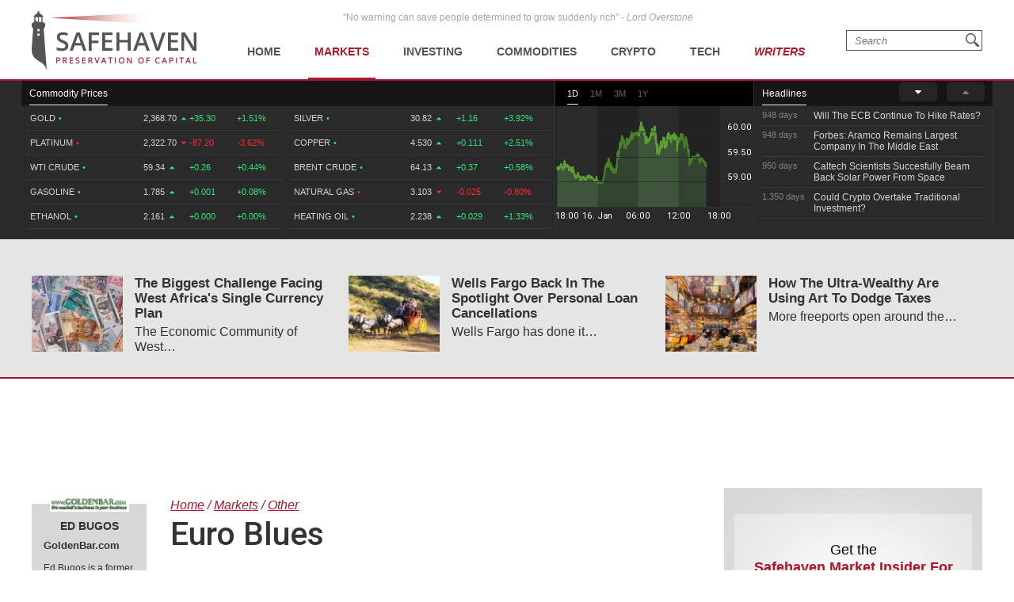

--- FILE ---
content_type: text/html; charset=UTF-8
request_url: https://safehaven.com/article/3156/euro-blues
body_size: 16016
content:
<!DOCTYPE html>
<html lang="en">
<head>
	<!-- Global site tag (gtag.js) - Google Analytics -->
	<script async src="https://www.googletagmanager.com/gtag/js?id=UA-2249023-27"></script>
	<script>
		window.dataLayer = window.dataLayer || [];
		function gtag(){dataLayer.push(arguments);}
		gtag('js', new Date());

		gtag('config', 'UA-2249023-27', { 'anonymize_ip': true });
	</script>

	<!-- Global site tag (gtag.js) - AdWords: 814550776 -->
	<script async src="https://www.googletagmanager.com/gtag/js?id=AW-814550776"></script>
	<script>
	  window.dataLayer = window.dataLayer || [];
	  function gtag(){dataLayer.push(arguments);}
	  gtag('js', new Date());
 	  gtag('config', 'AW-814550776');
	</script>

	<title>Euro Blues | SafeHaven.com</title>
	<meta http-equiv="Content-Type" content="text/html; charset=utf-8" />
	<meta name="description" content="Their attitude may reflect a growing protectionist sentiment or at least opposition to full-fledged integration on nationalist grounds of some kind. The nationalists would feel that full integration would dilute their cultural backbone while the EU" />
	<meta name="viewport" content="width=device-width, initial-scale=1">
	<meta name="csrf_token_name" content="csrf_safehaven">
	<meta name="csrf_hash" content="c4b4bffd5ab08115cedccbf0f68f42a1">
	<link href="https://fonts.googleapis.com/css?family=Roboto:500&display=swap" rel="stylesheet">

			<!-- PLACE THIS SECTION INSIDE OF YOUR HEAD TAGS -->
		<!-- Below is a recommended list of pre-connections, which allow the network to establish each connection quicker, speeding up response times and improving ad performance. -->
		<link rel="preconnect" href="https://a.pub.network/" crossorigin />
		<link rel="preconnect" href="https://b.pub.network/" crossorigin />
		<link rel="preconnect" href="https://c.pub.network/" crossorigin />
		<link rel="preconnect" href="https://d.pub.network/" crossorigin />
		<link rel="preconnect" href="https://c.amazon-adsystem.com" crossorigin />
		<link rel="preconnect" href="https://s.amazon-adsystem.com" crossorigin />
		<link rel="preconnect" href="https://secure.quantserve.com/" crossorigin />
		<link rel="preconnect" href="https://rules.quantcount.com/" crossorigin />
		<link rel="preconnect" href="https://pixel.quantserve.com/" crossorigin />
		<link rel="preconnect" href="https://cmp.quantcast.com/" crossorigin />
		<link rel="preconnect" href="https://btloader.com/" crossorigin />
		<link rel="preconnect" href="https://api.btloader.com/" crossorigin />
		<link rel="preconnect" href="https://confiant-integrations.global.ssl.fastly.net" crossorigin />
		<!-- Below is a link to a CSS file that accounts for Cumulative Layout Shift, a new Core Web Vitals subset that Google uses to help rank your site in search -->
		<!-- The file is intended to eliminate the layout shifts that are seen when ads load into the page. If you don't want to use this, simply remove this file -->
		<!-- To find out more about CLS, visit https://web.dev/vitals/ -->
		<link rel="stylesheet" href="https://a.pub.network/safehaven-com/cls.css">
		<script data-cfasync="false" type="text/javascript">
		  var freestar = freestar || {};
		  freestar.queue = freestar.queue || [];
		  freestar.config = freestar.config || {};
		  freestar.config.enabled_slots = [];
		  freestar.initCallback = function () { (freestar.config.enabled_slots.length === 0) ? freestar.initCallbackCalled = false : freestar.newAdSlots(freestar.config.enabled_slots) }
		</script>
		<script src="https://a.pub.network/safehaven-com/pubfig.min.js" data-cfasync="false" async></script>

	
	<!-- Facebook Pixel Code Added 23.04.2020 -->
	<script>
		!function(f,b,e,v,n,t,s)
		{if(f.fbq)return;n=f.fbq=function(){n.callMethod?
		n.callMethod.apply(n,arguments):n.queue.push(arguments)};
		if(!f._fbq)f._fbq=n;n.push=n;n.loaded=!0;n.version='2.0';
		n.queue=[];t=b.createElement(e);t.async=!0;
		t.src=v;s=b.getElementsByTagName(e)[0];
		s.parentNode.insertBefore(t,s)}(window, document,'script',
		'https://connect.facebook.net/en_US/fbevents.js');
		fbq('init', '247445556002302');
		fbq('track', 'PageView');
		</script>
		<noscript><img height="1" width="1" style="display:none"
		src="https://www.facebook.com/tr?id=247445556002302&ev=PageView&noscript=1"
		/></noscript>
		<!-- End Facebook Pixel Code -->

	<!-- Global site tag (gtag.js) - Google Ads: 820290545  Added 23.04.2020 -->
	<script async src="https://www.googletagmanager.com/gtag/js?id=AW-820290545"></script>
	<script>
		window.dataLayer = window.dataLayer || [];
		function gtag(){dataLayer.push(arguments);}
		gtag('js', new Date());

		gtag('config', 'AW-820290545');
	</script>

	<!-- Global site tag (gtag.js) - Google Ads: 802310072 Added 23.04.2020 -->
	<script async src="https://www.googletagmanager.com/gtag/js?id=AW-802310072"></script>
	<script>
		window.dataLayer = window.dataLayer || [];
		function gtag(){dataLayer.push(arguments);}
		gtag('js', new Date());

		gtag('config', 'AW-802310072');
	</script>
	
	<!-- Facebook Pixel Code Added 30.04.2020 -->
	<script>
		!function(f,b,e,v,n,t,s)
		{if(f.fbq)return;n=f.fbq=function(){n.callMethod?
		n.callMethod.apply(n,arguments):n.queue.push(arguments)};
		if(!f._fbq)f._fbq=n;n.push=n;n.loaded=!0;n.version='2.0';
		n.queue=[];t=b.createElement(e);t.async=!0;
		t.src=v;s=b.getElementsByTagName(e)[0];
		s.parentNode.insertBefore(t,s)}(window,document,'script',
		'https://connect.facebook.net/en_US/fbevents.js');
		fbq('init', '651529765710614'); 
		fbq('track', 'PageView');
	</script>
	<noscript>
		<img height="1" width="1" 
		src="https://www.facebook.com/tr?id=651529765710614&ev=PageView
		&noscript=1"/>
	</noscript>
	<!-- End Facebook Pixel Code -->

	<!--<meta property="fb:admins" content="578866092" />-->
	<meta property="fb:page_id" content="1601259879967852" />
	<meta name="author" content="Safehaven.com" />
	<meta name="msvalidate.01" content="8ACC877552C132A56B84A9B803A459D8" />
	<meta name="alexaVerifyID" content="E9CT9Dh1izW4XMxECSy0tQ_QleE" />
	<meta name="y_key" content="d9e1457c0b562066">

	<meta name="robots" content="noodp, noydir" />
		
	<meta name="twitter:card" content="summary" />
	<meta name="twitter:site" content="@Safehaven" />
	<meta name="twitter:title" content="Euro Blues | SafeHaven.com" />
	<meta name="twitter:description" content="Their attitude may reflect a growing protectionist sentiment or at least opposition to full-fledged integration on nationalist grounds of some kind. The nationalists would feel that full integration would dilute their cultural backbone while the EU" />
	<meta name="twitter:url" content="https://safehaven.com/article/3156/euro-blues" />
	
	<meta property="og:site_name" content="Safehaven" />
	<meta property="og:title" content="Euro Blues | SafeHaven.com" />
	<meta property="og:image" content="https://d2p6ty67371ecn.cloudfront.net/images/facebook-share-logo.png" />
	<meta property="og:image:secure_url" content="https://d2p6ty67371ecn.cloudfront.net/images/facebook-share-logo.png" />
		<meta property="og:description" content="Their attitude may reflect a growing protectionist sentiment or at least opposition to full-fledged integration on nationalist grounds of some kind. The nationalists would feel that full integration would dilute their cultural backbone while the EU" />
	<meta property="og:url" content="https://safehaven.com/article/3156/euro-blues" />

	<link rel="shortcut icon" type="image/x-icon" href="https://d2p6ty67371ecn.cloudfront.net/a/img/favicon.ico" />

	<link href="https://d2p6ty67371ecn.cloudfront.net/min/f=a/css/style.css,a/css/articles/style.css,a/css/category/style.css?v=27" rel="stylesheet" type="text/css" />
	<script type="text/javascript" src="https://d2p6ty67371ecn.cloudfront.net/a/js/third_party/jquery-1.12.3.min.js"></script>
	
	<link rel="canonical" href="https://safehaven.com/article/3156/euro-blues" />

	<script>

</script>	<!-- Push Crew Notifications Code -->
	<script type="text/javascript">
	    (function(p,u,s,h){
	        p._pcq=p._pcq||[];
	        p._pcq.push(['_currentTime',Date.now()]);
	        s=u.createElement('script');
	        s.type='text/javascript';
	        s.async=true;
	        s.src='https://cdn.pushcrew.com/js/ee70c0a7d2f14ec08939692fc7857b11.js';
	        h=u.getElementsByTagName('script')[0];
	        h.parentNode.insertBefore(s,h);
	    })(window,document);
	</script>

	<link rel="stylesheet" type="text/css" href="//cdnjs.cloudflare.com/ajax/libs/cookieconsent2/3.0.3/cookieconsent.min.css" />
	<script src="//cdnjs.cloudflare.com/ajax/libs/cookieconsent2/3.0.3/cookieconsent.min.js"></script>

	</head>

<body id="pagetop" class="articles category loggedout">


<div class="siteWrapper">
	<div class="header">
		<div class="siteContainer">
			<p class="quote">&quot;No warning can save people determined to grow suddenly rich&quot; - <i>Lord Overstone</i></p>
			<a class="siteLogo" href="https://safehaven.com/"><img src="https://d2p6ty67371ecn.cloudfront.net/a/img/logo-no-light.png" alt="Crude oil prices today - Oilprice.com" title="Oil prices - Oilprice.com"><img class="logo-light" src="https://d2p6ty67371ecn.cloudfront.net/a/img/logo-light.png"></a>
			<div class="primaryNavigation">
				<div id="primaryNavigationButtonContainer" class="primaryNavigation__buttonContainer">
					<a href="#" id="primaryNavigationButton" class="primaryNavigation__button">
						<i></i><i></i><i></i>
					</a>
				</div>
						<ul id="primaryNavigation" class="primaryNavigation__menu">
	
			<li class="primaryNavigation__menuItem "><a href="https://safehaven.com/" class="primaryNavigation__link primaryNavigation__link--first">Home</a></li>
			<li class="primaryNavigation__menuItem menu_item_markets menu_has_children "><a href="https://safehaven.com/markets/" class="primaryNavigation__link">Markets</a>
				<ul class="primaryNavigation__subMenu">
											<li class="primaryNavigation__subMenuItem  "first""><a class="primaryNavigation__subMenuLink" href="https://safehaven.com/markets/economy/">Economy</a></li>
												<li class="primaryNavigation__subMenuItem "><a class="primaryNavigation__subMenuLink" href="https://safehaven.com/markets/regulation/">Regulation</a></li>
												<li class="primaryNavigation__subMenuItem "><a class="primaryNavigation__subMenuLink" href="https://safehaven.com/markets/emerging-markets/">Emerging Markets</a></li>
												<li class="primaryNavigation__subMenuItem "><a class="primaryNavigation__subMenuLink" href="https://safehaven.com/markets/markets-other/">Other</a></li>
										</ul>
				<span><i class="fa fa-sort-desc" aria-hidden="true"></i></span>
			</li>


			<li class="primaryNavigation__menuItem menu_item_investing menu_has_children "><a href="https://safehaven.com/investing/" class="primaryNavigation__link">Investing</a>
				<ul class="primaryNavigation__subMenu">
											<li class="primaryNavigation__subMenuItem  "first""><a class="primaryNavigation__subMenuLink" href="https://safehaven.com/investing/stocks/">Stocks</a></li>
												<li class="primaryNavigation__subMenuItem "><a class="primaryNavigation__subMenuLink" href="https://safehaven.com/investing/forex/">Forex</a></li>
												<li class="primaryNavigation__subMenuItem "><a class="primaryNavigation__subMenuLink" href="https://safehaven.com/investing/etfs/">ETFs</a></li>
												<li class="primaryNavigation__subMenuItem "><a class="primaryNavigation__subMenuLink" href="https://safehaven.com/investing/bonds/">Bonds</a></li>
												<li class="primaryNavigation__subMenuItem "><a class="primaryNavigation__subMenuLink" href="https://safehaven.com/investing/investing-other/">Other</a></li>
										</ul>
				<span><i class="fa fa-sort-desc" aria-hidden="true"></i></span>
			</li>

			<li class="primaryNavigation__menuItem menu_item_commodities menu_has_children "><a href="https://safehaven.com/commodities/" class="primaryNavigation__link">Commodities</a>
				<ul class="primaryNavigation__subMenu">
											<li class="primaryNavigation__subMenuItem  "first""><a class="primaryNavigation__subMenuLink" href="https://safehaven.com/commodities/precious-metals/">Precious Metals</a></li>
												<li class="primaryNavigation__subMenuItem "><a class="primaryNavigation__subMenuLink" href="https://safehaven.com/commodities/industrial-metals/">Industrial Metals</a></li>
												<li class="primaryNavigation__subMenuItem "><a class="primaryNavigation__subMenuLink" href="https://safehaven.com/commodities/energy/">Energy</a></li>
												<li class="primaryNavigation__subMenuItem "><a class="primaryNavigation__subMenuLink" href="https://safehaven.com/commodities/agriculture/">Agriculture</a></li>
												<li class="primaryNavigation__subMenuItem "><a class="primaryNavigation__subMenuLink" href="https://safehaven.com/commodities/commodities-other/">Other</a></li>
										</ul>
				<span><i class="fa fa-sort-desc" aria-hidden="true"></i></span>
			</li>

			<li class="primaryNavigation__menuItem menu_item_energy menu_has_children "><a href="https://safehaven.com/cryptocurrencies/" class="primaryNavigation__link">Crypto</a>
				<ul class="primaryNavigation__subMenu">
											<li class="primaryNavigation__subMenuItem  "first""><a class="primaryNavigation__subMenuLink" href="https://safehaven.com/cryptocurrencies/bitcoin/">Bitcoin</a></li>
												<li class="primaryNavigation__subMenuItem "><a class="primaryNavigation__subMenuLink" href="https://safehaven.com/cryptocurrencies/alt-coins/">Alt-Coins</a></li>
												<li class="primaryNavigation__subMenuItem "><a class="primaryNavigation__subMenuLink" href="https://safehaven.com/cryptocurrencies/blockchain/">Blockchain</a></li>
												<li class="primaryNavigation__subMenuItem "><a class="primaryNavigation__subMenuLink" href="https://safehaven.com/cryptocurrencies/cryptocurrencies-other/">Other</a></li>
										</ul>
				<span><i class="fa fa-sort-desc" aria-hidden="true"></i></span>
			</li>

			<li class="primaryNavigation__menuItem menu_item_energy menu_has_children "><a href="https://safehaven.com/tech/" class="primaryNavigation__link">Tech</a>
				<ul class="primaryNavigation__subMenu">
											<li class="primaryNavigation__subMenuItem  "first""><a class="primaryNavigation__subMenuLink" href="https://safehaven.com/tech/tech-news/">Tech News</a></li>
												<li class="primaryNavigation__subMenuItem "><a class="primaryNavigation__subMenuLink" href="https://safehaven.com/tech/internet/">Internet</a></li>
												<li class="primaryNavigation__subMenuItem "><a class="primaryNavigation__subMenuLink" href="https://safehaven.com/tech/consumer-electronics/">Consumer Electronics</a></li>
												<li class="primaryNavigation__subMenuItem "><a class="primaryNavigation__subMenuLink" href="https://safehaven.com/tech/tech-other/">Other</a></li>
										</ul>
				<span><i class="fa fa-sort-desc" aria-hidden="true"></i></span>
			</li>

			<li class="primaryNavigation__menuItem menu_item_crypto writers "><a href="https://safehaven.com/contributors" class="primaryNavigation__link">Writers</a></li>
			</li>	</ul>
					<!-- /.siteContainer -->
			</div>
			<!-- /.primaryNavigation -->
			<div class="primaryNavigation__icon-search"><div class="searchIcon"></div></div>
			<form action="https://safehaven.com/search/index" id="form-search" method="post" accept-charset="utf-8">
<input type="hidden" name="csrf_safehaven" value="c4b4bffd5ab08115cedccbf0f68f42a1" style="display:none;" />
				<div id="search-close" class="open">
					<span></span>
					<span></span>
					<span></span>
					<span></span>
				</div>
				<fieldset>
					<label for="keyword">Type your search and press <b>Enter</b></label>
					<input type="text" id="keyword" name="keyword" value="" placeholder="Search">
				</fieldset>
			</form>		</div>
		<!-- /.siteContainer -->
	</div>
	<!-- /.header -->

	<div class="header_charts">
		<div class="siteContainer">
			<div class="left_block">
				<div class="section_bar">
					<ul>
						<li class="active"><a href="#" class="">Commodity Prices</a></li>
					</ul>
				</div>
									<div class="blends_block active" data-id="1">
						<div class="left_column">
							<table>
																	<tr class="change_up link_oilprice_row" data-id="gc" data-periods="4,5,7">
										<td class="mobile_graph"><img class="graph_up" src="https://d1o9e4un86hhpc.cloudfront.net/a/img/common/header/chart_green.svg"></td>
										<td class="blend_name">Gold <span class="dot">•</span><span class="last_updated">563 days</span></td>
										<td class="value">2,368.70 <i class="fa fa-caret-up" aria-hidden="true"></i></td>
										<td class="change_amount">+35.30</td>
										<td class="change_percent">+1.51%</td>
									</tr>
																	<tr class="change_down link_oilprice_row" data-id="pl" data-periods="4,5,7">
										<td class="mobile_graph"><img class="graph_down" src="https://d1o9e4un86hhpc.cloudfront.net/a/img/common/header/chart_red_flip.svg"></td>
										<td class="blend_name">Platinum <span class="dot">•</span><span class="last_updated">15 mins</span></td>
										<td class="value">2,322.70 <i class="fa fa-caret-down" aria-hidden="true"></i></td>
										<td class="change_amount">-87.20</td>
										<td class="change_percent">-3.62%</td>
									</tr>
																	<tr class="change_up link_oilprice_row" data-id="45" data-periods="2,3,4,5,7">
										<td class="mobile_graph"><img class="graph_up" src="https://d1o9e4un86hhpc.cloudfront.net/a/img/common/header/chart_green.svg"></td>
										<td class="blend_name">WTI Crude <span class="dot">•</span><span class="last_updated">1 day</span></td>
										<td class="value">59.34 <i class="fa fa-caret-up" aria-hidden="true"></i></td>
										<td class="change_amount">+0.26</td>
										<td class="change_percent">+0.44%</td>
									</tr>
																	<tr class="change_up link_oilprice_row" data-id="53" data-periods="">
										<td class="mobile_graph"><img class="graph_up" src="https://d1o9e4un86hhpc.cloudfront.net/a/img/common/header/chart_green.svg"></td>
										<td class="blend_name">Gasoline <span class="dot">•</span><span class="last_updated">1 day</span></td>
										<td class="value">1.785 <i class="fa fa-caret-up" aria-hidden="true"></i></td>
										<td class="change_amount">+0.001</td>
										<td class="change_percent">+0.08%</td>
									</tr>
																	<tr class="change_up link_oilprice_row" data-id="54" data-periods="4,5">
										<td class="mobile_graph"><img class="graph_up" src="https://d1o9e4un86hhpc.cloudfront.net/a/img/common/header/chart_green.svg"></td>
										<td class="blend_name">Ethanol <span class="dot">•</span><span class="last_updated">563 days</span></td>
										<td class="value">2.161 <i class="fa fa-caret-up" aria-hidden="true"></i></td>
										<td class="change_amount">+0.000</td>
										<td class="change_percent">+0.00%</td>
									</tr>
																	<tr class="change_up link_oilprice_row" data-id="si" data-periods="4,5,7">
										<td class="mobile_graph"><img class="graph_up" src="https://d1o9e4un86hhpc.cloudfront.net/a/img/common/header/chart_green.svg"></td>
										<td class="blend_name">Silver <span class="dot">•</span><span class="last_updated">563 days</span></td>
										<td class="value">30.82 <i class="fa fa-caret-up" aria-hidden="true"></i></td>
										<td class="change_amount">+1.16</td>
										<td class="change_percent">+3.92%</td>
									</tr>
															</table>
						</div>
						<div class="right_column">
							<table>
																	<tr class="change_up link_oilprice_row" data-id="si" data-periods="4,5,7">
										<td class="mobile_graph"><img src="https://d1o9e4un86hhpc.cloudfront.net/a/img/common/header/chart.svg"></td>
										<td class="spacer"></td>
										<td class="blend_name">Silver <span class="dot">•</span> <span class="last_updated">563 days</span></td>
										<td class="value">30.82  <i class="fa fa-caret-up" aria-hidden="true"></i></td>
										<td class="change_amount">+1.16</td>
										<td class="change_percent">+3.92%</td>
									</tr>
																	<tr class="change_up link_oilprice_row" data-id="co" data-periods="4,5,7">
										<td class="mobile_graph"><img src="https://d1o9e4un86hhpc.cloudfront.net/a/img/common/header/chart.svg"></td>
										<td class="spacer"></td>
										<td class="blend_name">Copper <span class="dot">•</span> <span class="last_updated">563 days</span></td>
										<td class="value">4.530  <i class="fa fa-caret-up" aria-hidden="true"></i></td>
										<td class="change_amount">+0.111</td>
										<td class="change_percent">+2.51%</td>
									</tr>
																	<tr class="change_up link_oilprice_row" data-id="46" data-periods="">
										<td class="mobile_graph"><img src="https://d1o9e4un86hhpc.cloudfront.net/a/img/common/header/chart.svg"></td>
										<td class="spacer"></td>
										<td class="blend_name">Brent Crude <span class="dot">•</span> <span class="last_updated">1 day</span></td>
										<td class="value">64.13  <i class="fa fa-caret-up" aria-hidden="true"></i></td>
										<td class="change_amount">+0.37</td>
										<td class="change_percent">+0.58%</td>
									</tr>
																	<tr class="change_down link_oilprice_row" data-id="51" data-periods="">
										<td class="mobile_graph"><img src="https://d1o9e4un86hhpc.cloudfront.net/a/img/common/header/chart.svg"></td>
										<td class="spacer"></td>
										<td class="blend_name">Natural Gas <span class="dot">•</span> <span class="last_updated">1 day</span></td>
										<td class="value">3.103  <i class="fa fa-caret-down" aria-hidden="true"></i></td>
										<td class="change_amount">-0.025</td>
										<td class="change_percent">-0.80%</td>
									</tr>
																	<tr class="change_up link_oilprice_row" data-id="52" data-periods="">
										<td class="mobile_graph"><img src="https://d1o9e4un86hhpc.cloudfront.net/a/img/common/header/chart.svg"></td>
										<td class="spacer"></td>
										<td class="blend_name">Heating Oil <span class="dot">•</span> <span class="last_updated">1 day</span></td>
										<td class="value">2.238  <i class="fa fa-caret-up" aria-hidden="true"></i></td>
										<td class="change_amount">+0.029</td>
										<td class="change_percent">+1.33%</td>
									</tr>
															</table>
						</div>
					</div>


							</div>
			<div class="middle_block">
				<div class="header_bar">
					<ul class="graph_changer">
						<li class="active"><a href="#" data-id="2">1D</a></li>
						<li class=""><a href="#" data-id="4">1M</a></li>
						<li class=""><a href="#" data-id="6">3M</a></li>
						<li class=""><a href="#" data-id="5">1Y</a></li>
					</ul>
					<!--<a class="all_charts" href="https://oilprice.com/oil-price-charts">All Charts</a>-->
				</div>
				<div class="graph_area" data-blend="45">
					<img data-base="https://d32r1sh890xpii.cloudfront.net/header_graphs/blend_" src="https://d32r1sh890xpii.cloudfront.net/header_graphs/blend_45_2.png?cb=1768728901">
				</div>
			</div>
			<div class="right_block">
				<div class="header_bar">
					<ul>
						<li class="active"><a href="#" class="">Headlines</a></li>
						<!--<li><a href="#" class="">Community</a></li>-->
					</ul>
					<a href="#" class="news_scroll_up"><i class="fa fa-caret-up" aria-hidden="true"></i></a>
					<a href="#" class="news_scroll_down active"><i class="fa fa-caret-down" aria-hidden="true"></i></a>
				</div>
				<div class="news_block">
					<ul>
						<li>
	<div class='headline_row' data-id='0'>
		<a href='https://safehaven.com/markets/regulation/Will-The-ECB-Continue-To-Hike-Rates.html' class='full_parent'></a>
		<span class='time_ago'>948 days</span>
		<span class='article_name'>Will The ECB Continue To Hike Rates?</span>
	</div>
</li><li>
	<div class='headline_row' data-id='1'>
		<a href='https://safehaven.com/commodities/energy/Forbes-Aramco-Remains-Largest-Company-In-The-Middle-East.html' class='full_parent'></a>
		<span class='time_ago'>948 days</span>
		<span class='article_name'>Forbes: Aramco Remains Largest Company In The Middle East</span>
	</div>
</li><li>
	<div class='headline_row' data-id='2'>
		<a href='https://safehaven.com/tech/tech-news/Caltech-Scientists-Succesfully-Beam-Back-Solar-Power-From-Space.html' class='full_parent'></a>
		<span class='time_ago'>950 days</span>
		<span class='article_name'>Caltech Scientists Succesfully Beam Back Solar Power From Space</span>
	</div>
</li><li>
	<div class='headline_row' data-id='3'>
		<a href='https://safehaven.com/news/Breaking-News/Could-Crypto-Overtake-Traditional-Investment.html' class='full_parent'></a>
		<span class='time_ago'>1,350 days</span>
		<span class='article_name'>Could Crypto Overtake Traditional Investment?</span>
	</div>
</li><li>
	<div class='headline_row' data-id='4'>
		<a href='https://safehaven.com/markets/economy/Americans-Still-Quitting-Jobs-At-Record-Pace.html' class='full_parent'></a>
		<span class='time_ago'>1,355 days</span>
		<span class='article_name'>Americans Still Quitting Jobs At Record Pace</span>
	</div>
</li><li>
	<div class='headline_row' data-id='5'>
		<a href='https://safehaven.com/investing/stocks/FinTech-Startups-Tapping-VC-Money-for-Immigrant-Banking.html' class='full_parent'></a>
		<span class='time_ago'>1,356 days</span>
		<span class='article_name'>FinTech Startups Tapping VC Money for ‘Immigrant Banking’</span>
	</div>
</li><li>
	<div class='headline_row' data-id='6'>
		<a href='https://safehaven.com/markets/economy/Is-The-Dollar-Too-Strong.html' class='full_parent'></a>
		<span class='time_ago'>1,360 days</span>
		<span class='article_name'>Is The Dollar Too Strong?</span>
	</div>
</li><li>
	<div class='headline_row' data-id='7'>
		<a href='https://safehaven.com/investing/stocks/Big-Tech-Disappoints-Investors-on-Earnings-Calls.html' class='full_parent'></a>
		<span class='time_ago'>1,360 days</span>
		<span class='article_name'>Big Tech Disappoints Investors on Earnings Calls</span>
	</div>
</li><li>
	<div class='headline_row' data-id='8'>
		<a href='https://safehaven.com/news/Breaking-News/Fear-And-Celebration-On-Twitter-as-Musk-Takes-The-Reins.html' class='full_parent'></a>
		<span class='time_ago'>1,361 days</span>
		<span class='article_name'>Fear And Celebration On Twitter as Musk Takes The Reins</span>
	</div>
</li><li>
	<div class='headline_row' data-id='9'>
		<a href='https://safehaven.com/news/Breaking-News/China-Is-Quietly-Trying-To-Distance-Itself-From-Russia.html' class='full_parent'></a>
		<span class='time_ago'>1,362 days</span>
		<span class='article_name'>China Is Quietly Trying To Distance Itself From Russia</span>
	</div>
</li><li>
	<div class='headline_row' data-id='10'>
		<a href='https://safehaven.com/investing/stocks/Tech-and-Internet-Giants-Earnings-In-Focus-After-Netflixs-Stinker.html' class='full_parent'></a>
		<span class='time_ago'>1,363 days</span>
		<span class='article_name'>Tech and Internet Giants’ Earnings In Focus After Netflix’s Stinker</span>
	</div>
</li><li>
	<div class='headline_row' data-id='11'>
		<a href='https://safehaven.com/cryptocurrencies/bitcoin/Crypto-Investors-Won-Big-In-2021.html' class='full_parent'></a>
		<span class='time_ago'>1,367 days</span>
		<span class='article_name'>Crypto Investors Won Big In 2021</span>
	</div>
</li><li>
	<div class='headline_row' data-id='12'>
		<a href='https://safehaven.com/news/Breaking-News/The-Metaverse-Economy-Could-be-Worth-13-Trillion-By-2030.html' class='full_parent'></a>
		<span class='time_ago'>1,367 days</span>
		<span class='article_name'>The ‘Metaverse’ Economy Could be Worth $13 Trillion By 2030</span>
	</div>
</li><li>
	<div class='headline_row' data-id='13'>
		<a href='https://safehaven.com/news/Breaking-News/Food-Prices-Are-Skyrocketing-As-Putins-War-Persists.html' class='full_parent'></a>
		<span class='time_ago'>1,368 days</span>
		<span class='article_name'>Food Prices Are Skyrocketing As Putin’s War Persists</span>
	</div>
</li><li>
	<div class='headline_row' data-id='14'>
		<a href='https://safehaven.com/news/Breaking-News/Pentagon-Resignations-Illustrate-Our-Commercial-Defense-Dilemma.html' class='full_parent'></a>
		<span class='time_ago'>1,370 days</span>
		<span class='article_name'>Pentagon Resignations Illustrate Our ‘Commercial’ Defense Dilemma</span>
	</div>
</li><li>
	<div class='headline_row' data-id='15'>
		<a href='https://safehaven.com/investing/stocks/US-Banks-Shrug-off-Nearly-15-Billion-In-Russian-Write-Offs.html' class='full_parent'></a>
		<span class='time_ago'>1,370 days</span>
		<span class='article_name'>US Banks Shrug off Nearly $15 Billion In Russian Write-Offs</span>
	</div>
</li><li>
	<div class='headline_row' data-id='16'>
		<a href='https://safehaven.com/investing/stocks/Cannabis-Stocks-in-Holding-Pattern-Despite-Positive-Momentum.html' class='full_parent'></a>
		<span class='time_ago'>1,374 days</span>
		<span class='article_name'>Cannabis Stocks in Holding Pattern Despite Positive Momentum</span>
	</div>
</li><li>
	<div class='headline_row' data-id='17'>
		<a href='https://safehaven.com/news/Breaking-News/Is-Musk-A-Bastion-Of-Free-Speech-Or-Will-His-Absolutist-Stance-Backfire.html' class='full_parent'></a>
		<span class='time_ago'>1,375 days</span>
		<span class='article_name'>Is Musk A Bastion Of Free Speech Or Will His Absolutist Stance Backfire?</span>
	</div>
</li><li>
	<div class='headline_row' data-id='18'>
		<a href='https://safehaven.com/investing/stocks/Two-ETFs-That-Could-Hedge-Against-Extreme-Market-Volatility.html' class='full_parent'></a>
		<span class='time_ago'>1,375 days</span>
		<span class='article_name'>Two ETFs That Could Hedge Against Extreme Market Volatility</span>
	</div>
</li><li>
	<div class='headline_row' data-id='19'>
		<a href='https://safehaven.com/cryptocurrencies/cryptocurrencies-other/Are-NFTs-About-To-Take-Over-Gaming.html' class='full_parent'></a>
		<span class='time_ago'>1,377 days</span>
		<span class='article_name'>Are NFTs About To Take Over Gaming?</span>
	</div>
</li>
					</ul>
				</div>
			</div>
		</div>
	</div>

		<div id="pagecontent">
		<link href="https://safehaven.com/a/css/third_party/featherlight.css" rel="stylesheet" media="screen" type="text/css">

<div class="articleOtherNews" data-mi-id="">
	<div class="siteContainer">
		<div class="tableGrid">

							<div class="tableGrid__column">
					<a href="https://safehaven.com/markets/markets-other/The-Biggest-Challenge-Facing-West-Africas-Single-Currency-Plan.html"><img src="https://d2t794khe5w43b.cloudfront.net/article/110x92/aff6d1a4b257374b6c92d91ee7df822b.jpg" onerror="handleImageError(this,'https://d2p6ty67371ecn.cloudfront.net/a/img/content/110x92-default.png')" alt="The Biggest Challenge Facing West Africa's Single Currency Plan" title="The Biggest Challenge Facing West Africa's Single Currency Plan" class="articleOtherNews__image"></a>
					<div class="articleOtherNews__text">
						<h3 class="articleOtherNews__title"><a href="https://safehaven.com/markets/markets-other/The-Biggest-Challenge-Facing-West-Africas-Single-Currency-Plan.html">The Biggest Challenge Facing West Africa's Single Currency Plan</a></h3>
						<p class="articleOtherNews__excerpt">The Economic Community of West&#8230;</p>
					</div>
					<!-- /.articleOtherNewsText -->
									</div>
				<!-- /.tableGrid__column -->
							<div class="tableGrid__column">
					<a href="https://safehaven.com/markets/markets-other/Wells-Fargo-Back-In-The-Spotlight-Over-Personal-Loan-Cancellations.html"><img src="https://d2t794khe5w43b.cloudfront.net/article/110x92/aac3a6d7f1afe0d391baf4f90487cce4.jpg" onerror="handleImageError(this,'https://d2p6ty67371ecn.cloudfront.net/a/img/content/110x92-default.png')" alt="Wells Fargo Back In The Spotlight Over Personal Loan Cancellations" title="Wells Fargo Back In The Spotlight Over Personal Loan Cancellations" class="articleOtherNews__image"></a>
					<div class="articleOtherNews__text">
						<h3 class="articleOtherNews__title"><a href="https://safehaven.com/markets/markets-other/Wells-Fargo-Back-In-The-Spotlight-Over-Personal-Loan-Cancellations.html">Wells Fargo Back In The Spotlight Over Personal Loan Cancellations</a></h3>
						<p class="articleOtherNews__excerpt">Wells Fargo has done it&#8230;</p>
					</div>
					<!-- /.articleOtherNewsText -->
									</div>
				<!-- /.tableGrid__column -->
							<div class="tableGrid__column">
					<a href="https://safehaven.com/markets/markets-other/How-The-Ultra-Wealthy-Are-Using-Art-To-Dodge-Taxes.html"><img src="https://d2t794khe5w43b.cloudfront.net/article/110x92/5b752656df369960e517e380f3ce1583.jpg" onerror="handleImageError(this,'https://d2p6ty67371ecn.cloudfront.net/a/img/content/110x92-default.png')" alt="How The Ultra-Wealthy Are Using Art To Dodge Taxes" title="How The Ultra-Wealthy Are Using Art To Dodge Taxes" class="articleOtherNews__image"></a>
					<div class="articleOtherNews__text">
						<h3 class="articleOtherNews__title"><a href="https://safehaven.com/markets/markets-other/How-The-Ultra-Wealthy-Are-Using-Art-To-Dodge-Taxes.html">How The Ultra-Wealthy Are Using Art To Dodge Taxes</a></h3>
						<p class="articleOtherNews__excerpt">More freeports open around the&#8230;</p>
					</div>
					<!-- /.articleOtherNewsText -->
									</div>
				<!-- /.tableGrid__column -->
			
			
		</div>
		<!-- /.tableGrid -->
	</div>
	<!-- /.siteContainer -->
</div>
<!-- /.articleOtherNews -->

<div class="siteContainer singleArticleWrapper">

	<div align="center" data-freestar-ad="__320x50 __728x90" id="safehaven_leaderboard_atf">
  <script data-cfasync="false" type="text/javascript">
    freestar.config.enabled_slots.push({ placementName: "safehaven_leaderboard_atf", slotId: "safehaven_leaderboard_atf" });
  </script>
</div>	 
 
  <div class="tableGrid">
    <div class="tableGrid__column tableGrid__column--articleContent singleArticle">
	    <div class="singleArticle__wrapper">
		    <div id="singleArticle__sidebar" class="singleArticle__sidebar">
			    							<div class="authorBox">
								<img src="https://d2t794khe5w43b.cloudfront.net/avatars/small/1-gbrlogo.gif" alt="Ed Bugos" title="Ed Bugos" class="authorBox__avatar">
								<p class="authorBox__authorName">Ed Bugos</p>
								<p class="authorBox__authorJob"><span class="company">GoldenBar.com</span></p>								<p class="authorBox__authorBio">Ed Bugos is a former stockbroker, founder of GoldenBar.com,
  one of the original contributing editors to SafeHaven.com and
  former editor of the Gold &amp; Options&#8230;</p>
								<p class="more_info_link"><a class="authorBox__moreInfo" href="https://safehaven.com/contributors/ed-bugos">More Info</a></p>
								<p><a class="authorBox__contact" href="https://safehaven.com/contact/contributor/ed-bugos">Contact Author</a></p>
								<div class="authorBox__authorLinks">
																																			</div>

								<!-- /.authorBox__authorBio -->
							</div>
							<!-- /.authorBox -->
										    
			    <div class="sidebarShare">
				    <div class="sectionHeading"><h2 class="sectionHeading__title sidebarRelatedArticles__title">Share</h2></div>
				    <ul class="sidebarShareLinks">
					    <li class="facebook"><a href="http://www.facebook.com/share.php?u=https%3A%2F%2Fsafehaven.com%2Farticle%2F3156%2Feuro-blues&t=" class="article-share-btn facebook-share-btn" rel="external nofollow"><i></i>Facebook</a></li>
					    <li class="twitter"><a href="https://twitter.com/intent/tweet?text=Euro+Blues+%7C+Safehaven&url=https%3A%2F%2Fsafehaven.com%2Farticle%2F3156%2Feuro-blues&hashtags=safehaven" id="share-twitter" class="article-share-btn twitter-share-btn" rel="external nofollow"><i></i>Twitter</a></li>
					    <li class="google"><a href="https://plus.google.com/share?url=https%3A%2F%2Fsafehaven.com%2Farticle%2F3156%2Feuro-blues" id="share-googleplus" class="article-share-btn google-share-btn" rel="external nofollow"><i></i>Google +</a></li>
					    <li class="linkedin"><a href="http://www.linkedin.com/shareArticle?mini=true&url=https%3A%2F%2Fsafehaven.com%2Farticle%2F3156%2Feuro-blues&title=Euro+Blues+%7C+Safehaven&summary=France rejected the EU constitution this weekend in a referendum garnering  55 percent for the "no" camp, pretty much as expected. The latest polls also  show that when the Netherlands vote on Wednesday, 60 percent will vote "no." The  constitution is supposed to create a European president and foreign minister,&#8230;&source=safehaven.com" class="article-share-btn linkedin-share-btn" rel="external nofollow"><i></i>Linkedin</a></li>
					    <li class="reddit"><a href="http://reddit.com/submit?url=https%3A%2F%2Fsafehaven.com%2Farticle%2F3156%2Feuro-blues&title=Euro+Blues" class="article-share-btn reddit-share-btn" rel="external nofollow"><i></i>Reddit</a></li>

				    </ul>
				    <!-- /.sidebarRelatedArticles -->
			    </div>
			    <!-- /.sidebarRelatedArticles -->
				
									<div class="sidebarRelatedArticles">
						<div class="sectionHeading"><h2 class="sectionHeading__title sidebarRelatedArticles__title">Related News</h2></div>
						<ul class="sidebarRelatedArticles__list">
															<li class="sidebarRelatedArticles__item"><a class="sidebarRelatedArticles__itemLink" href="https://safehaven.com/markets/economy/Europes-Economy-Is-On-The-Brink-As-Putins-War-Escalates.html">Europe’s Economy Is On The Brink As Putin’s War Escalates</a></li>
															<li class="sidebarRelatedArticles__item"><a class="sidebarRelatedArticles__itemLink" href="https://safehaven.com/markets/economy/Whats-Causing-Inflation-In-The-United-States.html">What’s Causing Inflation In The United States?</a></li>
															<li class="sidebarRelatedArticles__item"><a class="sidebarRelatedArticles__itemLink" href="https://safehaven.com/markets/economy/US-Wage-Growth-Under-Threat-As-Inflation-Hits-40-Year-High.html">U.S. Wage Growth Under Threat As Inflation Hits 40-Year High</a></li>
															<li class="sidebarRelatedArticles__item"><a class="sidebarRelatedArticles__itemLink" href="https://safehaven.com/markets/economy/Is-Recession-Looming.html">Is A Recession Looming?</a></li>
															<li class="sidebarRelatedArticles__item"><a class="sidebarRelatedArticles__itemLink" href="https://safehaven.com/markets/economy/Russias-War-in-Ukraine-Marks-The-Beginning-Of-The-End-For-Globalization.html">Russia’s War in Ukraine Marks The Beginning Of The End For Globalization</a></li>
													</ul>
						<!-- /.sidebarRelatedArticles -->
					</div>
					<!-- /.sidebarRelatedArticles -->
				
		    </div>
		    <!-- /.singleArticle__sidebar -->

		    <div id="singleArticle__content" data-spons="0" data-id="3156" class="singleArticle__content" >

			    
			    <ol class="singleArticle__headingMeta__postBreadcrumb" itemscope itemtype="http://schema.org/BreadcrumbList">
					<li itemprop="itemListElement" itemscope
							itemtype="http://schema.org/ListItem">
						<a itemprop="item" href="https://safehaven.com/" class="first">
						<span itemprop="name">Home</span></a>
						<meta itemprop="position" content="1" />
					</li>
					<li itemprop="itemListElement" itemscope
							itemtype="http://schema.org/ListItem">
						<a itemprop="item" href="https://safehaven.com/markets">
						<span itemprop="name">Markets</span></a>
						<meta itemprop="position" content="2" />
					</li>
					<li itemprop="itemListElement" itemscope
							itemtype="http://schema.org/ListItem">
						<a itemprop="item" href="https://safehaven.com/markets/markets-other">
						<span itemprop="name">Other</span></a>
						<meta itemprop="position" content="3" />
					</li>
				</ol>


			    			    <h1>Euro Blues</h1>
											<span class="article_byline">By <a href="https://safehaven.com/contributors/ed-bugos">Ed Bugos</a> - Jun 02, 2005, 12:00 AM CDT</span>
						
					<script type="application/ld+json">
					{
					  "@context": "http://schema.org",
					  "@type": "NewsArticle",
					  "url": "https://safehaven.com/article/3156/euro-blues",
						"datePublished": "2005-06-02T00:00:00-05:00",
						"dateModified": "2005-06-02T00:00:00-05:00",
						"dateCreated": "2005-06-02T00:00:00-05:00",
						"wordCount": "951",
						"inLanguage": "en-US",
						"name": "Euro Blues",
						"description": "Their attitude may reflect a growing protectionist sentiment or at least opposition to full-fledged integration on nationalist grounds of some kind. The nationalists would feel that full integration would dilute their cultural backbone while the EU",
						"articleBody": "France rejected the EU constitution this weekend in a referendum garnering    55 percent for the \"no\" camp, pretty much as expected. The latest polls also    show that when the Netherlands vote on Wednesday, 60 percent will vote \"no.\" The    constitution is supposed to create a European president and foreign minister,    to give more power to the European parliament, and other reforms aimed at improving    economic growth in the EU.   All 25 members are to vote by November 2006.  From what I understand, the French oppose the constitution because they feel    it would further hurt the labor market and industry in their own ailing economy.  Their attitude may reflect a growing protectionist sentiment or at least opposition    to full-fledged integration on nationalist grounds of some kind. The nationalists    would feel that full integration would dilute their cultural backbone while    the EU economy benefits at their expense. Either way it is basically opposition    to free trade, which is why the EU was allegedly developed in the first place.    Ironically, France is one of the first places where the free trade idea was    spawned during the 18th century.  So the United States might as well be looking at its own future when it looks    at France and Germany, or Canada. Don't even bother to argue - look at the    complaints today about the jobs being lost to China, let alone the President's    trade tariffs. There is a strong protectionist wind blowing through Washington    today.  Free trade is increasingly a dying idea, not for any sound reason, and not    far behind is the whole idea of free exchange. Anyhow, it is a blow to the    EU initiative, and by extension to the Euro. I'm not so sure it should be a    blow to the Euro's foreign exchange value since the concepts of protectionism    and nationalism are not limited to Europe these days. However, there is fear    that these \"no\" votes will lead to a disintegration of the EU down the road.    That's not really news to our readers since we've already pointed out the inherent    fundamental weakness of the stability and growth pact, and its long run effects    on the Euro's ability to dislodge the US dollar from its role as reserve currency.    So the Euro could very well be topping now in terms of the US dollar, at least    for the medium term. Nevertheless, this does not change my gold call.  I expected it and have already shown that it is more than possible for gold    prices to rise even as the USd stops falling on foreign exchange markets. The    main significance for this news is that the Euro price of gold should now start    to rise - in other words, the real value of the Euro should begin to reflect    the ECB's inflation rate.  Whatever    effect it might have on the foreign exchange value of the US dollar there is    no fundamental reason to expect that its REAL value would be bolstered just    because its FX value is... except maybe in the short term. My feeling, as I    wrote beforehand, is that this event is bullish for gold prices overall (the    graph to the right shows Euro gold prices).  Equity/Commodity Correlations:    In light of the divergence between gold stocks and gold prices over the past      year or so I thought that it might be a good idea to review the like correlations      in the energy sector since 1998. Note in the accompanying graph that prior      to 2004 oil prices and oil shares did not always move together - in fact      they spent most of their time moving in opposite directions (shaded regions).      Moreover, the peaks and troughs were usually led by the commodity, and not      the shares. Of course, had equity investors expected the big surge in oil      prices that was to follow in 2004 and beyond, it might have been different.  However, every time the price of oil    would approach US$30/bbl, the oil stocks dove, which seemed counterintuitive    to those of us expecting oil to break out above that level. It took time for    confidence to build on the equity side, in part because earnings weren't doing    that great on a relative basis despite the strength in oil prices, yet.  Sound familiar? It should, since that's precisely what's happening in the    gold sector today.  Gold stock earnings have not yet increased at an attractive enough pace to    entice equity investors who may be skeptical that gold might make it to US$500...    never mind break out past it. As oil prices began to look firm at the US$30    handle, and then as they left it behind, blowing away the skeptics altogether    (remember how many times it was reported that oil would fall back down to    below US$20), the market jumped all over the oil shares... its confidence    rewarded by the enormous boost to cashflows following on the subsequent record    move in oil prices. Looking at the oil share index in 2002: it broke down even    as oil prices drove up past US$30. Part of the reason for this particular break    was the general market collapse in the summer of 2002 that was accompanied    by all the sectors. Nevertheless, it shows that blind faith in the equity sector    as an accurate forecaster of the underlying commodity price trend can be a    misguided and costly strategy... this may be especially true if everyone expects    it, and especially at the early stages of a bull market.",
						"headline": "Euro Blues",
						"about": [{
							"@type": "Thing",
							"description": "Their attitude may reflect a growing protectionist sentiment or at least opposition to full-fledged integration on nationalist grounds of some kind. The nationalists would feel that full integration would dilute their cultural backbone while the EU"
						}],
						"mainEntityOfPage": "https://safehaven.com/article/3156/euro-blues",
													"image": [{
								"@type": "ImageObject",
								"url": "https://d2p6ty67371ecn.cloudfront.net/a/img/content/718x300-default.png",
								"height": "700",
								"width": "1680"
							}],
																		"copyrightHolder": [{
							"@type": "Organization",
							"name": "SafeHaven.com",
							"url": "https://safehaven.com/",
							"description": "Preservation of Capital"
						}],
						"publisher": [{
							"@type": "Organization",
							"name": "SafeHaven.com",
							"url": "https://safehaven.com/",
							"description": "Preservation of Capital",
							"logo": [{
								"@type": "ImageObject",
								"url": "https://safehaven.com/a/img/logo-no-light.png",
								"height": "72",
								"width": "352"
							}]
						}],
						"audience": [{
							"@type": "Audience",
							"audienceType": "BusinessAudience"
						}]
					}
					</script>

					
			    						<div id="article-content" class="wysiwyg clear">
							<!DOCTYPE html PUBLIC "-//W3C//DTD HTML 4.0 Transitional//EN" "http://www.w3.org/TR/REC-html40/loose.dtd">
<html><body><p>France rejected the EU constitution this weekend in a referendum garnering  55 percent for the "no" camp, pretty much as expected. The latest polls also  show that when the Netherlands vote on Wednesday, 60 percent will vote "no." The  constitution is supposed to create a European president and foreign minister,  to give more power to the European parliament, and other reforms aimed at improving  economic growth in the EU. </p><p>All 25 members are to vote by November 2006.</p><p>From what I understand, the French oppose the constitution because they feel  it would further hurt the labor market and industry in their own ailing economy.</p><p>Their attitude may reflect a growing protectionist sentiment or at least opposition  to full-fledged integration on nationalist grounds of some kind. The nationalists  would feel that full integration would dilute their cultural backbone while  the EU economy benefits at their expense. Either way it is basically opposition  to free trade, which is why the EU was allegedly developed in the first place.  Ironically, France is one of the first places where the free trade idea was  spawned during the 18th century.</p><p>So the United States might as well be looking at its own future when it looks  at France and Germany, or Canada. Don't even bother to argue - look at the  complaints today about the jobs being lost to China, let alone the President's  trade tariffs. There is a strong protectionist wind blowing through Washington  today.<div id="FreeStarVideoAdContainer">

 <div id="freestar-video-parent">

  <div id="freestar-video-child"></div>

 </div>

</div></p><p>Free trade is increasingly a dying idea, not for any sound reason, and not  far behind is the whole idea of free exchange. Anyhow, it is a blow to the  EU initiative, and by extension to the Euro. I'm not so sure it should be a  blow to the Euro's foreign exchange value since the concepts of protectionism  and nationalism are not limited to Europe these days. However, there is fear  that these "no" votes will lead to a disintegration of the EU down the road.  That's not really news to our readers since we've already pointed out the inherent  fundamental weakness of the stability and growth pact, and its long run effects  on the Euro's ability to dislodge the US dollar from its role as reserve currency.  So the Euro could very well be topping now in terms of the US dollar, at least  for the medium term. Nevertheless, this does not change my gold call.</p><p>I expected it and have already shown that it is more than possible for gold  prices to rise even as the USd stops falling on foreign exchange markets. The  main significance for this news is that the Euro price of gold should now start  to rise - in other words, the real value of the Euro should begin to reflect  the ECB's inflation rate.</p><p><img src="http://static.safehaven.com/authors/bugos/3172_a.gif" width="353" height="208" align="right">Whatever  effect it might have on the foreign exchange value of the US dollar there is  no fundamental reason to expect that its REAL value would be bolstered just  because its FX value is... except maybe in the short term. My feeling, as I  wrote beforehand, is that this event is bullish for gold prices overall (the  graph to the right shows Euro gold prices).</p><p><b>Equity/Commodity Correlations:</b><br>  In light of the divergence between gold stocks and gold prices over the past    year or so I thought that it might be a good idea to review the like correlations    in the energy sector since 1998. Note in the accompanying graph that prior    to 2004 oil prices and oil shares did not always move together - in fact    they spent most of their time moving in opposite directions (shaded regions).    Moreover, the peaks and troughs were usually led by the commodity, and not    the shares. Of course, had equity investors expected the big surge in oil    prices that was to follow in 2004 and beyond, it might have been different.<!-- Tag ID: safehaven_incontent_2 -->
<div align="center" data-freestar-ad="__300x250 __336x280" id="safehaven_incontent_2">
  <script data-cfasync="false" type="text/javascript">
    freestar.config.enabled_slots.push({ placementName: "safehaven_incontent_2", slotId: "safehaven_incontent_2" });
  </script>
</div></p><p><img src="http://static.safehaven.com/authors/bugos/3172_b.gif" width="345" height="410" align="right">However, every time the price of oil  would approach US$30/bbl, the oil stocks dove, which seemed counterintuitive  to those of us expecting oil to break out above that level. It took time for  confidence to build on the equity side, in part because earnings weren't doing  that great on a relative basis despite the strength in oil prices, yet.</p><p>Sound familiar? It should, since that's precisely what's happening in the  gold sector today.</p><p>Gold stock earnings have not yet increased at an attractive enough pace to  entice equity investors who may be skeptical that gold might make it to US$500...  never mind break out past it. As oil prices began to look firm at the US$30  handle, and then as they left it behind, blowing away the skeptics altogether  (<i>remember how many times it was reported that oil would fall back down to  below US$20</i>), the market jumped all over the oil shares... its confidence  rewarded by the enormous boost to cashflows following on the subsequent record  move in oil prices. Looking at the oil share index in 2002: it broke down even  as oil prices drove up past US$30. Part of the reason for this particular break  was the general market collapse in the summer of 2002 that was accompanied  by all the sectors. Nevertheless, it shows that blind faith in the equity sector  as an accurate forecaster of the underlying commodity price trend can be a  misguided and costly strategy... this may be especially true if everyone expects  it, and especially at the early stages of a bull market.</p></body></html>
						</div>
						
										<p><a href="https://safehaven.com/">Back to homepage</a></p>

		    </div>
		    <!-- /.singleArticle__content -->

	    </div>
	    <!-- /.singleArticle__wrapper -->

							<div class="banner_ad_after_para_2">
					<style type="text/css">
div#GoldBannerWrapper{
  background: url('/a/img/banners/in-article/gold/bg.jpg') no-repeat 0 0;
	width: 100%;
	max-width: 569px;
	min-height: 135px;
	margin: 15px auto;
}
div#GoldBannerWrapper form#in-article-gold-form {
	margin-left: 215px;
	padding: 25px 0;
	text-align: center;
}
div#GoldBannerWrapper form#in-article-gold-form h1{
	font-size: 14px;
	margin: 0 0 5px 0;
}
div#GoldBannerWrapper form#in-article-gold-form p{
	font-size: 11px;
	margin: 0 0 15px 0;
}
div#GoldBannerWrapper form#in-article-gold-form input[type="text"],
div#GoldBannerWrapper form#in-article-gold-form input[type="email"]{
	width: 100%;
	max-width: 170px;
	border: 1px solid #898988;
	color: #898988;
	padding: 6px;
}
div#GoldBannerWrapper form#in-article-gold-form input[type="submit"]{
	margin-left: 5px;
	border-radius: 8px;
	background: #0d0e0a;
	border: 1px solid #0d0e0a;
	padding: 6px 20px;
	color: #ffffff;
}
div#GoldBannerWrapper form#in-article-gold-form input[type="submit"]:hover{
	background: #e5e5e5;
	color: #000000;
	border: 1px solid #0d0e0a;
	cursor: pointer;
}

@media screen and (max-width: 1065px){
	div#GoldBannerWrapper {
		background: url('/a/img/banners/in-article/gold/bg-light.jpg') no-repeat 0 0;
	}
	div#GoldBannerWrapper form#in-article-gold-form {
		margin-left: 0;
	}

	div#GoldBannerWrapper form#in-article-gold-form h1, div#GoldBannerWrapper form#in-article-gold-form p {
		font-weight: 700;
	}

}

@media screen and (max-width: 500px) {
	div#GoldBannerWrapper{
		width: 100%;
		background: none;
		/* background: url('/a/img/banners/in-article/gold/bg-light.jpg') no-repeat 0 0; */
	}
	/* div#GoldBannerWrapper::after {
		content: "";
		background: url('/a/img/banners/in-article/gold/bg.jpg') no-repeat 0 0;
		opacity: 0.4;
		top: 0;
		left: 0;
		bottom: 0;
		right: 0;
		position: absolute;
		z-index: -1;   
	} */
	div#GoldBannerWrapper form#in-article-gold-form {
		margin-left: 15px;
	}
}
@media screen and (max-width: 500px) {
	div#GoldBannerWrapper form#in-article-gold-form {
		padding-top: 15px;
	}
	div#GoldBannerWrapper form#in-article-gold-form p{
		margin: 0 0 5px 0;
	}
	div#GoldBannerWrapper form#in-article-gold-form input[type="text"],
	div#GoldBannerWrapper form#in-article-gold-form input[type="email"]{
		width: 95px;
	}
}

</style>
<div id="GoldBannerWrapper">
	<form id="in-article-gold-form" method="GET" action="/newsletter" target="_top">
		<h1>Do you want to buy discount gold from  majors?</h1>
		<p>Find out how by signing up for our free GOLD INVESTMENT REPORT</p>
		<input type="email" name="email" id="email" placeholder="Enter email">
		<input type="submit" name="submitbut" id="button" value="Sign Me Up">
		<input type="hidden" name="abtesting_id" value="">
	</form>
</div>				</div>
			
			<div class="share-buttons">
				<script type="text/javascript" src="//platform.twitter.com/widgets.js"></script>
				<a href="http://www.facebook.com/share.php?u=https%3A%2F%2Fsafehaven.com%2Farticle%2F3156%2Feuro-blues&t=" class="article-share-btn facebook-share-btn" rel="external nofollow"><i></i>FACEBOOK</a>
				<a href="https://twitter.com/intent/tweet?text=Euro+Blues+%7C+Safehaven&url=https%3A%2F%2Fsafehaven.com%2Farticle%2F3156%2Feuro-blues&hashtags=safehaven" id="share-twitter" class="article-share-btn twitter-share-btn" rel="external nofollow"><i></i>Twitter</a>
				<a href="https://plus.google.com/share?url=https%3A%2F%2Fsafehaven.com%2Farticle%2F3156%2Feuro-blues" id="share-googleplus" class="article-share-btn google-share-btn" rel="external nofollow"><i></i>GOOGLE+</a>
				<a href="http://www.linkedin.com/shareArticle?mini=true&url=https%3A%2F%2Fsafehaven.com%2Farticle%2F3156%2Feuro-blues&title=Euro+Blues+%7C+Safehaven&summary=France rejected the EU constitution this weekend in a referendum garnering  55 percent for the "no" camp, pretty much as expected. The latest polls also  show that when the Netherlands vote on Wednesday, 60 percent will vote "no." The  constitution is supposed to create a European president and foreign minister,&#8230;&source=safehaven.com" class="article-share-btn linkedin-share-btn" rel="external nofollow"><i></i>LINKEDIN</a>
				<a href="http://reddit.com/submit?url=https%3A%2F%2Fsafehaven.com%2Farticle%2F3156%2Feuro-blues&title=Euro+Blues" class="article-share-btn reddit-share-btn" rel="external nofollow"><i></i>REDDIT</a>
				<a href="#" class="article-share-btn print-share-btn" rel="external nofollow" onClick="window.print()"><i class="fa fa-print" aria-hidden="true"></i>PRINT</a>
			</div>

      <div class="singleArticle__navigation">
                  <a href="https://safehaven.com/article/3149/mellow-yellow-us-dollar-vs-china-yuan" class="singleArticle__navigation__previous">
            <div class="singleArticle__navigation__previousContent">
              <p class="singleArticle__navigation__title"><span class="singleArticle__navigation__titleLink">Previous Post</span></p>
              <p class="singleArticle__navigation__articleTitle"><span class="singleArticle__navigation__articleTitleLink">Mellow Yellow: US Dollar vs. China Yuan</span></p>
            </div>
            <!-- /.singleArticle__navigation__previousContent -->
          </a>
                          <a href="https://safehaven.com/article/3150/dollar-throw-over" class="singleArticle__navigation__next">
            <div class="singleArticle__navigation__nextContent">
              <p class="singleArticle__navigation__title"><span class="singleArticle__navigation__titleLink">Next Post</span></p>
              <p class="singleArticle__navigation__articleTitle"><span class="singleArticle__navigation__articleTitleLink">Dollar Throw Over</span></p>
            </div>
            <!-- /.singleArticle__navigation__previousContent -->
          </a>
              </div>
      <!-- /.singleArticle__navigation -->

			
      <div class="articleRelatedPosts">
        <h2 class="articleRelatedPosts__heading">Related posts</h2>
        <div>
        <div class="grid grid__edgeToEdge">

                      <a href="https://safehaven.com/markets/regulation/Will-The-ECB-Continue-To-Hike-Rates.html" class="grid__col grid__3col articleRelatedPosts__article">

				<picture>
					<source media="(max-width: 480px)" srcset="https://d2t794khe5w43b.cloudfront.net/article/495x320/84a0d66839766544c26e6532e13e02f0.jpg">

					<img src="https://d2t794khe5w43b.cloudfront.net/article/495x320/84a0d66839766544c26e6532e13e02f0.jpg" class="articleRelatedPosts__image" alt="Will The ECB Continue To Hike Rates?" title="Will The ECB Continue To Hike Rates?" >
				</picture>

              <h3 class="articleRelatedPosts__articleTitle">Will The ECB Continue To Hike Rates?</h3>
            </a>
            <!-- /.grid__col -->
                      <a href="https://safehaven.com/markets/economy/Americans-Still-Quitting-Jobs-At-Record-Pace.html" class="grid__col grid__3col articleRelatedPosts__article">

				<picture>
					<source media="(max-width: 480px)" srcset="https://d2t794khe5w43b.cloudfront.net/article/495x320/ac279d00f10088bb1e8b2dcf822da440.jpg">

					<img src="https://d2t794khe5w43b.cloudfront.net/article/495x320/ac279d00f10088bb1e8b2dcf822da440.jpg" class="articleRelatedPosts__image" alt="Americans Still Quitting Jobs At Record Pace" title="Americans Still Quitting Jobs At Record Pace" >
				</picture>

              <h3 class="articleRelatedPosts__articleTitle">Americans Still Quitting Jobs At Record Pace</h3>
            </a>
            <!-- /.grid__col -->
                      <a href="https://safehaven.com/markets/economy/Is-The-Dollar-Too-Strong.html" class="grid__col grid__3col articleRelatedPosts__article">

				<picture>
					<source media="(max-width: 480px)" srcset="https://d2t794khe5w43b.cloudfront.net/article/495x320/6a1bc84e366d027d04a8721d65a00d11.jpg">

					<img src="https://d2t794khe5w43b.cloudfront.net/article/495x320/6a1bc84e366d027d04a8721d65a00d11.jpg" class="articleRelatedPosts__image" alt="Is The Dollar Too Strong?" title="Is The Dollar Too Strong?" >
				</picture>

              <h3 class="articleRelatedPosts__articleTitle">Is The Dollar Too Strong?</h3>
            </a>
            <!-- /.grid__col -->
          

        </div>
        <!-- /.grid -->
        </div>
      </div>
      <!-- /.articleRelatedPosts -->

					<a href="#" class="leaveComment" id="join-discussion">Leave a comment</a>

			
			<form action="https://safehaven.com/article/3156/euro-blues#commentsform" id="commentsform" method="post" accept-charset="utf-8">
<input type="hidden" name="csrf_safehaven" value="c4b4bffd5ab08115cedccbf0f68f42a1" style="display:none;" />

				<h3>Leave a comment</h3>
				<fieldset>
					
											<div class="row clear">
														<label for="commentform_name" id="label_commentform_name">Name</label>							<input type="text" name="commentform_name" value="" id="commentform_name" class="text" placeholder="Name"  />
						</div>

						<div class="row clear">
														<label for="commentform_email" id="label_commentform_email">Email</label>							<input type="text" name="commentform_email" value="" id="commentform_email" class="text" placeholder="Email"  />
						</div>
						
											<div class="row rowcaptcha clear">
														<label for="captcha" id="label_captcha">Captcha</label>							<input type="text" name="captcha" value="" id="captcha" maxlength="80" size="30" class="text"  />
						</div>
						
					<div class="row clear">
						<div id="maxlength_message"></div>
												<label for="commentform_comment" id="label_commentform_comment">Comment</label>						<textarea name="commentform_comment" cols="40" rows="10" id="commentform_comment" maxlength="5000" placeholder="Comments" ></textarea>
					</div>

					<div class="row rowcheckbox clear">
												<label><input type="checkbox" name="gdpr" value="1"  id="gdpr" />
 We will save the information entered above in our website. Your comment will then await moderation from one of our team. If approved, your data will then be publically viewable on this article. Please confirm you understand and are happy with this and our <a href="/privacy-policy">privacy policy</a> by ticking this box. You can withdraw your consent, or ask us to give you a copy of the information we have stored, at any time by <a href="/contact">contacting us</a>.</label>
					</div>

					<div class="row clear">
						<input type="submit" name="submit" value="Leave comment"  class="submit" id="commentform_submit" />
					</div>

					<div><input type="hidden" name="action" id="action" value="add" /></div>
				</fieldset>

			</form>			
		<br><br><br>
	</div>
    <!-- /.tableGrid__column -->

	<div class="tableGrid__column tableGrid__column--sidebar">
		<div class="tableGrid__column--sidebar--inner">

			<div class="sidebarTop">
				
					<div class="newsletter_signup_box_1">
	<p class="get_the">Get the</p>
	<h2>Safehaven Market Insider For FREE</h2>

	<form id="form-newsletter-signup" class="form-newsletter-signup-class" method="post" action="./">
		<div id="newsletter_signup" class="newsletter_signup">
			<input id="newsletter-signup-email" class="email" type="text" name="email" placeholder="Enter your email">
			<button id="newsletter-signup-button" type="submit" class="safehaven-red-button">Sign Me Up</button>
		</div>
	</form>
	<div class="light"></div>
</div>
					<div class="sidebarAd">
						<!-- Tag ID: safehaven_medrec_atf -->
<div align="center" data-freestar-ad="__300x250 __300x250" id="safehaven_medrec_atf">
  <script data-cfasync="false" type="text/javascript">
    freestar.config.enabled_slots.push({ placementName: "safehaven_medrec_atf", slotId: "safehaven_medrec_atf" });
  </script>
</div>

<!-- Tag ID: safehaven_medrec_btf -->
<div align="center" data-freestar-ad="__300x250 __300x250" id="safehaven_medrec_btf">
  <script data-cfasync="false" type="text/javascript">
    freestar.config.enabled_slots.push({ placementName: "safehaven_medrec_btf", slotId: "safehaven_medrec_btf" });
  </script>
</div>						<div class="mobile-only">
<center>
<!-- /192633929/safehaven-300x250-ATF-mobile -->
<div id='div-gpt-ad-1561556902571-0'>
  <script>
    googletag.cmd.push(function() { googletag.display('div-gpt-ad-1561556902571-0'); });
  </script>
</div>
<br><br>

<!-- /192633929/safehaven-300x250-BTF-mobile -->
<div id='div-gpt-ad-1561557015774-0'>
  <script>
    googletag.cmd.push(function() { googletag.display('div-gpt-ad-1561557015774-0'); });
  </script>
</div>
</center>
</div>					</div>
									
					<div class="newsletter_signup_box_3">
	<p class="get_the">Sign up to the</p>
	<h2>Safehaven Market Insider</h2>

	<img src="https://d2p6ty67371ecn.cloudfront.net/a/img/newsletter/2/envolope.png" class="envolope">

	<form id="form-newsletter-signup" class="form-newsletter-signup-class" method="post" action="./">
		<div id="newsletter_signup" class="newsletter_signup">
			<input id="newsletter-signup-email" class="email" type="text" name="email" placeholder="Enter your email">
			<button id="newsletter-signup-button" type="submit" class="safehaven-red-button">Sign Me Up</button>
		</div>
	</form>
	<div class="light"></div>
	<div class="light2"></div>
	<div class="background_2"></div>
</div>				
									<!-- Tag ID: safehaven_medrec_btf_2 -->
<div align="center" data-freestar-ad="__300x250 __300x250" id="safehaven_medrec_btf_2">
  <script data-cfasync="false" type="text/javascript">
    freestar.config.enabled_slots.push({ placementName: "safehaven_medrec_btf_2", slotId: "safehaven_medrec_btf_2" });
  </script>
</div>				
			</div>

			
		</div>
	</div>

	<!-- /.tableGrid__column--sidebar -->
	<!-- /.tableGrid__column -->
  </div>
  <!-- /.tableGrid -->
</div>
<!-- /.siteContainer -->

<script type="text/javascript">
var box2_html = '';
			var banner_html = '';
		var article_id = '3156';
		var captcha_completed = 1;
	
	$('.menu_item_markets').addClass('primaryNavigation__menuItem__currentPage');
</script>



	</div>
	
	<div><div align="center" data-freestar-ad="__728x90" id="safehaven_leaderboard_btf">
  <script data-cfasync="false" type="text/javascript">
    freestar.config.enabled_slots.push({ placementName: "safehaven_leaderboard_btf", slotId: "safehaven_leaderboard_btf" });
  </script>
</div></div>

	<div class="footer">
		<div class="siteContainer">
			<div class="footerNavigation">
				<div class="footerNavigation__column">
					<ul class="footerNavigation__linkList">
						<li class="footerNavigation__linkItem"><a href="https://safehaven.com/" class="footerNavigation__link footerNavigation__link--title">Safehaven</a></li>
						<li class="footerNavigation__linkItem"><a href="https://safehaven.com/markets" class="footerNavigation__link">Markets</a></li>
						<li class="footerNavigation__linkItem"><a href="https://safehaven.com/commodities" class="footerNavigation__link">Commodities</a></li>
						<li class="footerNavigation__linkItem"><a href="https://safehaven.com/energy" class="footerNavigation__link">Energy</a></li>
						<li class="footerNavigation__linkItem"><a href="https://safehaven.com/cryptocurrencies" class="footerNavigation__link">Cryptocurrencies</a></li>
					</ul>
				</div>

				<div class="footerNavigation__column">
					<ul class="footerNavigation__linkList">
						<li class="footerNavigation__linkItem footerNavigation__linkItem--top"><a href="https://safehaven.com/contact" class="footerNavigation__link">Contact</a></li>
						<li class="footerNavigation__linkItem"><a href="https://safehaven.com/Sitemap/" class="footerNavigation__link">Sitemap</a></li>
													<li class="footerNavigation__linkItem"><a href="https://safehaven.com/auth/login" class="footerNavigation__link">Login</a></li>
													<!-- <li class="footerNavigation__linkItem footerNavigation__linkItem--top"><a href="https://safehaven.com/newsroom" class="footerNavigation__link">Newsroom Roster</a></li>
						<li class="footerNavigation__linkItem"><a href="https://safehaven.com/media-archive" class="footerNavigation__link">Media Archive</a></li>
						<li class="footerNavigation__linkItem"><a href="https://safehaven.com/premium-products" class="footerNavigation__link">Premium Products</a></li>
						<li class="footerNavigation__linkItem"><a href="https://safehaven.com/mobile" class="footerNavigation__link">Mobile</a></li> -->
					</ul>
				</div>
				<!-- /.footerNavigation__column -->

								<div class="footerNavigation__column footerNavigation__column--social">
					<ul class="footerNavigation__linkList">
						<li class="footerNavigation__linkItem"><a class="footerNavigation__link footerNavigation__link--title">Connect with us</a></li>
						<a target="_blank" href="https://twitter.com/Safehaven_News?lang=en" class="footerNavigation__link"><img src="https://d2p6ty67371ecn.cloudfront.net/a/img/common/twitter.png" class="footerNavigation__socialItem"></li></a>
						<a target="_blank" href="https://www.facebook.com/SafehavenNews/?notif_id=1519322109290495&notif_t=page_user_activity&ref=notif" class="footerNavigation__link"><img src="https://d2p6ty67371ecn.cloudfront.net/a/img/common/facebook.png" class="footerNavigation__socialItem"></li></a>
						<a target="_blank" href="https://plus.google.com/106909181079166580357" class="footerNavigation__link"><img src="https://d2p6ty67371ecn.cloudfront.net/a/img/common/google-plus.png" class="footerNavigation__socialItem"></li></a>
						<!--<a href="" class="footerNavigation__link"><img src="/a/img/common/linked-in.png" class="footerNavigation__socialItem"></li></a>-->
						<a target="_blank" href="https://safehaven.com/feed/rss" class="footerNavigation__link"><img src="https://d2p6ty67371ecn.cloudfront.net/a/img/common/rss.png" class="footerNavigation__socialItem"></li></a>
					</ul>
				</div>
				<!-- /.footerNavigation__column -->
			</div>
			<!-- /.footerNavigation -->
			<div class="footerCopyright">
				<p><strong>Copyright © 2026 Safehaven.com All rights reserved.</strong></br>
				By using this site you agree to the <a href="https://safehaven.com/disclaimer">Disclaimer</a>, <a href="https://safehaven.com/privacy-policy">Privacy and Cookie Policy</a>.</p>
			</div>
		</div>
		<!-- /.siteContainer -->
	</div>
	<!-- /.footer -->

</div>
<!-- /wrapper-container -->

<script type="text/javascript" src="https://d2p6ty67371ecn.cloudfront.net/min/f=a/js/third_party/jquery.cookie.js,a/js/third_party/jquery.lightbox_me.js,a/js/script.js,a/js/third_party/featherlight.js,a/js/articles/view/script.js,a/js/third_party/jquery.sticky-kit.min.js,a/js/category/script.js?v=27"></script>
	
<script type="text/javascript">
country('');
</script>

	
<script>
  var cb = function() {
	var l = document.createElement('link'); l.rel = 'stylesheet';
	l.href = 'https://maxcdn.bootstrapcdn.com/font-awesome/4.7.0/css/font-awesome.min.css';
	var h = document.getElementsByTagName('head')[0]; h.parentNode.insertBefore(l, h);
  };
  var raf = requestAnimationFrame || mozRequestAnimationFrame ||
	  webkitRequestAnimationFrame || msRequestAnimationFrame;
  if (raf) raf(cb);
  else window.addEventListener('load', cb);
</script>

<!-- This site is converting visitors into subscribers and customers with OptinMonster - https://optinmonster.com --><script>var om1720_20987,om1720_20987_poll=function(){var r=0;return function(n,l){clearInterval(r),r=setInterval(n,l)}}();!function(e,t,n){if(e.getElementById(n)){om1720_20987_poll(function(){if(window['om_loaded']){if(!om1720_20987){om1720_20987=new OptinMonsterApp();return om1720_20987.init({"a":20987,"staging":0,"dev":0,"beta":0});}}},25);return;}var d=false,o=e.createElement(t);o.id=n,o.src="https://a.optmstr.com/app/js/api.min.js",o.async=true,o.onload=o.onreadystatechange=function(){if(!d){if(!this.readyState||this.readyState==="loaded"||this.readyState==="complete"){try{d=om_loaded=true;om1720_20987=new OptinMonsterApp();om1720_20987.init({"a":20987,"staging":0,"dev":0,"beta":0});o.onload=o.onreadystatechange=null;}catch(t){}}}};(document.getElementsByTagName("head")[0]||document.documentElement).appendChild(o)}(document,"script","omapi-script");</script><!-- / OptinMonster -->
</body>
</html>


--- FILE ---
content_type: application/x-javascript; charset=utf-8
request_url: https://d2p6ty67371ecn.cloudfront.net/min/f=a/js/third_party/jquery.cookie.js,a/js/third_party/jquery.lightbox_me.js,a/js/script.js,a/js/third_party/featherlight.js,a/js/articles/view/script.js,a/js/third_party/jquery.sticky-kit.min.js,a/js/category/script.js?v=27
body_size: 9272
content:
jQuery.cookie=function(name,value,options){if(typeof value!='undefined'){options=options||{};if(value===null){value='';options.expires=-1;}
var expires='';if(options.expires&&(typeof options.expires=='number'||options.expires.toUTCString)){var date;if(typeof options.expires=='number'){date=new Date();date.setTime(date.getTime()+(options.expires*24*60*60*1000));}else{date=options.expires;}
expires='; expires='+date.toUTCString();}
var path=options.path?'; path='+(options.path):'';var domain=options.domain?'; domain='+(options.domain):'';var secure=options.secure?'; secure':'';document.cookie=[name,'=',encodeURIComponent(value),expires,path,domain,secure].join('');}else{var cookieValue=null;if(document.cookie&&document.cookie!=''){var cookies=document.cookie.split(';');for(var i=0;i<cookies.length;i++){var cookie=jQuery.trim(cookies[i]);if(cookie.substring(0,name.length+1)==(name+'=')){cookieValue=decodeURIComponent(cookie.substring(name.length+1));break;}}}
return cookieValue;}};function getCookie(name){var dc=document.cookie;var prefix=name+"=";var begin=dc.indexOf("; "+prefix);if(begin==-1){begin=dc.indexOf(prefix);if(begin!=0)return null;}
else
{begin+=2;var end=document.cookie.indexOf(";",begin);if(end==-1){end=dc.length;}}
return unescape(dc.substring(begin+prefix.length,end));};(function($){$.fn.lightbox_me=function(options){return this.each(function(){var
opts=$.extend({},$.fn.lightbox_me.defaults,options),$overlay=$(),$self=$(this),$iframe=$('<iframe id="foo" style="z-index: '+(opts.zIndex+1)+';border: none; margin: 0; padding: 0; position: absolute; width: 100%; height: 100%; top: 0; left: 0; filter: mask();"/>');if(opts.showOverlay){var $currentOverlays=$(".js_lb_overlay:visible");if($currentOverlays.length>0){$overlay=$('<div class="lb_overlay_clear js_lb_overlay"/>');}else{$overlay=$('<div class="'+opts.classPrefix+'_overlay js_lb_overlay"/>');}}
$('body').append($self.hide()).append($overlay);if(opts.showOverlay){setOverlayHeight();$overlay.css({position:'absolute',width:'100%',top:0,left:0,right:0,bottom:0,zIndex:(opts.zIndex+2),display:'none'});if(!$overlay.hasClass('lb_overlay_clear')){$overlay.css(opts.overlayCSS);}}
if(opts.showOverlay){$overlay.fadeIn(opts.overlaySpeed,function(){setSelfPosition();$self[opts.appearEffect](opts.lightboxSpeed,function(){setOverlayHeight();setSelfPosition();opts.onLoad()});});}else{setSelfPosition();$self[opts.appearEffect](opts.lightboxSpeed,function(){opts.onLoad()});}
if(opts.parentLightbox){opts.parentLightbox.fadeOut(200);}
$(window).resize(setOverlayHeight).resize(setSelfPosition).scroll(setSelfPosition);$(window).bind('keyup.lightbox_me',observeKeyPress);if(opts.closeClick){$overlay.click(function(e){closeLightbox();e.preventDefault;});}
$self.delegate(opts.closeSelector,"click",function(e){closeLightbox();e.preventDefault();});$self.bind('close',closeLightbox);$self.bind('reposition',setSelfPosition);function closeLightbox(){var s=$self[0].style;if(opts.destroyOnClose){$self.add($overlay).remove();}else{$self.add($overlay).hide();}
if(opts.parentLightbox){opts.parentLightbox.fadeIn(200);}
if(opts.preventScroll){$('body').css('overflow','');}
$iframe.remove();$self.undelegate(opts.closeSelector,"click");$self.unbind('close',closeLightbox);$self.unbind('repositon',setSelfPosition);$(window).unbind('resize',setOverlayHeight);$(window).unbind('resize',setSelfPosition);$(window).unbind('scroll',setSelfPosition);$(window).unbind('keyup.lightbox_me');opts.onClose();}
function observeKeyPress(e){if((e.keyCode==27||(e.DOM_VK_ESCAPE==27&&e.which==0))&&opts.closeEsc)closeLightbox();}
function setOverlayHeight(){if($(window).height()<$(document).height()){$overlay.css({height:$(document).height()+'px'});$iframe.css({height:$(document).height()+'px'});}else{$overlay.css({height:'100%'});}}
function setSelfPosition(){var s=$self[0].style;$self.css({left:'50%',marginLeft:($self.outerWidth()/2)*-1,zIndex:(opts.zIndex+3)});if(($self.height()+80>=$(window).height())&&($self.css('position')!='absolute')){var topOffset=$(document).scrollTop()+40;$self.css({position:'absolute',top:topOffset+'px',marginTop:0})}else if($self.height()+80<$(window).height()){if(opts.centered){$self.css({position:'fixed',top:'50%',marginTop:($self.outerHeight()/2)*-1})}else{$self.css({position:'fixed'}).css(opts.modalCSS);}
if(opts.preventScroll){$('body').css('overflow','hidden');}}}});};$.fn.lightbox_me.defaults={appearEffect:"fadeIn",appearEase:"",overlaySpeed:250,lightboxSpeed:300,closeSelector:".close",closeClick:true,closeEsc:true,destroyOnClose:false,showOverlay:true,parentLightbox:false,preventScroll:false,onLoad:function(){},onClose:function(){},classPrefix:'lb',zIndex:999,centered:false,modalCSS:{top:'40px'},overlayCSS:{background:'black',opacity:.3}}})(jQuery);;function menu_underline(){var $el,leftPos,newWidth,$mainNav=$("#primaryNavigation");$mainNav.append("<li id='magic-line'></li>");var $magicLine=$("#magic-line");if($(".primaryNavigation__menuItem__currentPage").length){$magicLine.width($(".primaryNavigation__menuItem__currentPage").width())
$magicLine.css("left",$(".primaryNavigation__menuItem__currentPage a").offset().left-$(".primaryNavigation__menuItem__currentPage a").closest('ul').offset().left)
$magicLine.data("origLeft",$(".primaryNavigation__menuItem__currentPage a").offset().left-$(".primaryNavigation__menuItem__currentPage a").closest('ul').offset().left)}
else{$leftpos_margin=$('#primaryNavigation').position().left+(($('body').width()-$('.siteContainer').outerWidth())/2);$magicLine.width($('body').width())
$magicLine.css({"left":-($leftpos_margin),"bottom":"0"})
$magicLine.data("origLeft",-($leftpos_margin))}
$magicLine.data("origWidth",$magicLine.width());$("#primaryNavigation > li").hover(function(){$el=$(this);leftPos=$el.offset().left-$el.closest('ul').offset().left;newWidth=$el.width();if($(".primaryNavigation__menuItem__currentPage").length){$magicLine.stop().animate({left:leftPos,width:newWidth});}
else{$magicLine.stop().animate({left:leftPos,width:newWidth,bottom:2});}},function(){if($(".primaryNavigation__menuItem__currentPage").length){$magicLine.stop().animate({left:$magicLine.data("origLeft"),width:$magicLine.data("origWidth"),});}
else{$magicLine.stop().animate({left:$magicLine.data("origLeft"),width:$magicLine.data("origWidth"),bottom:0});}});};$(document).ready(function(){$(document).on('submit','#form-newsletter-signup,.form-newsletter-signup-class',function(e){e.preventDefault();var token=$("meta[name*='csrf_hash']").attr('content');var email=$(this).find('input[type="text"]').val();$holder=$(this);$(this).find('.newsletter_signup').find('.error, .success').remove();$.ajax({type:"POST",cache:false,data:{'csrf_safehaven':token,email:email},url:'/mailchimp/json_subscribe',cache:false}).done(function(response){console.log(response);if(response.status=='pending')
{var response=document.createElement('p');$(response).addClass('success');$(response).html('Thanks, we\'ll be in touch.');$('.om-trigger-conversion').trigger('click');$('.om-trigger-close').trigger('click');}
else if(response.status==400)
{var response=document.createElement('p');$(response).addClass('success');$(response).html('You are already subscribed.');}
else
{var response=document.createElement('p');$(response).addClass('error');$(response).html('Sorry that didn\'t work.');}
$(response).prependTo($holder.find('.newsletter_signup'));});});var primaryNavigationButtonContainer=$("#primaryNavigationButtonContainer");var primaryNavigationButton=$("#primaryNavigationButton");var primaryNavigation=$('#primaryNavigation');primaryNavigationButtonContainer.click(function(e){e.preventDefault();toggleMenu();});$(window).resize(function(){if(primaryNavigationButtonContainer.css('display')==='none'){primaryNavigation.removeAttr('style');}});function toggleMenu(){primaryNavigation.slideToggle();}
menu_underline();$('.signup_iframe').load(function(){this.style.height=(this.contentWindow.document.body.offsetHeight*1)+'px';});$('html').click(function(){if($('.primaryNavigation__icon-search').is(':visible'))
{$('#form-search').fadeOut(400);}
else{$('#form-search').show();}});primaryNavigationButtonContainer.click(function(){primaryNavigationButton.toggleClass('active');});$('#keyword').click(function(e){e.stopPropagation();});$('.primaryNavigation__icon-search').click(function(e){e.preventDefault();e.stopPropagation();$('#form-search').fadeIn(400);$('#keyword').focus();});$(document).keyup(function(e){if(e.keyCode==27)
{$('#form-search').fadeOut(400);}});externalLinks();$('.mce-content-body img').on('resize',function(e){console.log('lol');});$('.mce-content-body img').resize(function(){console.log('lol');});loginFocus();var current_news_page=0;var max_pages=3;var per_page=4;$('.news_scroll_down').on('click',function(e){e.preventDefault();if(!$(this).hasClass('active')){return false;}
var new_page=current_news_page+1;var parent_top=new_page*170;var new_padding_top=$('.news_block ul li:nth-child('+((new_page*per_page)+1)+')').offset().top-$('.news_block ul').offset().top;new_padding_top=parent_top-new_padding_top;if(new_padding_top<0){parent_top=parent_top-new_padding_top;}
$('.news_block ul li:nth-child('+((new_page*per_page)+1)+')').css('padding-top',Math.max(new_padding_top,0));$('.news_block ul').css('top',-parent_top);current_news_page++;$('.news_scroll_up').addClass('active');if(current_news_page==max_pages){$(this).removeClass('active');}});$('.news_scroll_up').on('click',function(e){e.preventDefault();if(!$(this).hasClass('active')){return false;}
var new_page=current_news_page-1;var parent_top=new_page*170;var new_padding_top=$('.news_block ul li:nth-child('+((new_page*per_page)+1)+')').offset().top-$('.news_block ul').offset().top;new_padding_top=parent_top-new_padding_top;if(new_padding_top<0){parent_top=parent_top-new_padding_top;}
$('.news_block ul li:nth-child('+((new_page*per_page)+1)+')').css('padding-top',Math.max(new_padding_top,0));$('.news_block ul').css('top',-parent_top);current_news_page--;$('.news_scroll_down').addClass('active');if(current_news_page==0){$(this).removeClass('active');}});$('.link_oilprice_row').on('mouseenter',function(e){$('.active_blend').removeClass('active_blend');$(this).addClass('active_blend');$('.graph_area').attr('data-blend',$(this).data('id'));var dates=$(this).data('periods');var date_array=dates.toString().split(",");if(date_array[0]>0){$('ul.graph_changer li').hide();for(var i=0;i<date_array.length;i++){$('ul.graph_changer li a[data-id="'+date_array[i]+'"]').parent().show();}}else{$('ul.graph_changer li').show();}
var clicked_first=false;$.each($('ul.graph_changer li'),function(index,value){if($(value).is(':visible')&&clicked_first==false){$(value).find('a').trigger('click');clicked_first=true;}});});$('ul.graph_changer li a').on('click',function(e){e.preventDefault();var base=$('.graph_area img').attr('data-base');var new_url=base+$('.graph_area').attr('data-blend')+"_"+$(this).attr('data-id')+".png?t="+Date.now();$('.graph_area img').attr('src',new_url);$('ul.graph_changer li.active').removeClass('active');$(this).parent().addClass('active');});$('.menu_has_children span').on('click',function(e){$(this).parent().find('ul').slideToggle();});$.cookie('screensizewidth',$(window).width(),{path:'/',expires:null});});$(window).resize(function(){var iframes=$('.signup_iframe');$.each(iframes,function(index,value){iframes[index].style.height=(iframes[index].contentWindow.document.body.offsetHeight*1)+'px';});menu_underline();});function scrollWin(element_id,speed,offset){if(typeof offset==='undefined'){offset=0;}
var scrollto=$("#"+element_id).offset().top-offset;$('html,body').animate({scrollTop:scrollto},speed);}
function dump(arr,level){var dumped_text="";if(!level)level=0;var level_padding="";for(var j=0;j<level+1;j++)level_padding+="    ";if(typeof(arr)=='object'){for(var item in arr){var value=arr[item];if(typeof(value)=='object'){dumped_text+=level_padding+"'"+item+"' ...\n";dumped_text+=dump(value,level+1);}else{dumped_text+=level_padding+"'"+item+"' => \""+value+"\"\n";}}}else{dumped_text="===>"+arr+"<===("+typeof(arr)+")";}
return dumped_text;}
function addOption(selectbox,text,value,selected)
{var optn=document.createElement("OPTION");optn.text=text;optn.value=value;if(selected==true){optn.selected=true;}
selectbox.options.add(optn);}
function removeAllOptions(selectbox)
{var i;for(i=selectbox.options.length-1;i>=0;i--)
{selectbox.remove(i);}}
function externalLinks()
{if(!document.getElementsByTagName)return;var anchors=document.getElementsByTagName("a");for(var i=0;i<anchors.length;i++){var anchor=anchors[i];var rel_value=anchor.getAttribute("rel");var pattern=/external/i;if(anchor.getAttribute("href")&&(pattern.test(rel_value)))
anchor.target="_blank";}}
function country(code){var country_code=code;if(country_code!="US"&&country_code!="CA"){hidelinks();}}
function hidelinks(){$('.us-ca-only').each(function(){$(this).hide();});}
function loginFocus(){$('form#loginform').find('input[name="login"]').focus();};(function($){"use strict";if('undefined'===typeof $){if('console'in window){window.console.info('Too much lightness, Featherlight needs jQuery.');}
return;}
function Featherlight($content,config){if(this instanceof Featherlight){this.id=Featherlight.id++;this.setup($content,config);this.chainCallbacks(Featherlight._callbackChain);}else{var fl=new Featherlight($content,config);fl.open();return fl;}}
var keyHelper=function(event){if(!event.isDefaultPrevented()){var self=Featherlight.current();if(self){self.onKeyDown(event);}}};Featherlight.prototype={constructor:Featherlight,namespace:'featherlight',targetAttr:'data-featherlight',variant:null,resetCss:false,background:null,openTrigger:'click',closeTrigger:'click',filter:null,root:'body',openSpeed:250,closeSpeed:250,closeOnClick:'background',closeOnEsc:true,closeIcon:'&#10005;',otherClose:null,beforeOpen:$.noop,beforeContent:$.noop,beforeClose:$.noop,afterOpen:$.noop,afterContent:$.noop,afterClose:$.noop,onKeyDown:$.noop,type:null,contentFilters:['jquery','image','html','ajax','text'],setup:function(target,config){if(typeof target==='object'&&target instanceof $===false&&!config){config=target;target=undefined;}
var self=$.extend(this,config,{target:target}),css=!self.resetCss?self.namespace:self.namespace+'-reset',$background=$(self.background||['<div class="'+css+'">','<div class="'+css+'-content">','<span class="'+css+'-close-icon '+self.namespace+'-close">',self.closeIcon,'</span>','<div class="'+self.namespace+'-inner"></div>','</div>','</div>'].join('')),closeButtonSelector='.'+self.namespace+'-close'+(self.otherClose?','+self.otherClose:'');self.$instance=$background.clone().addClass(self.variant);self.$instance.on(self.closeTrigger+'.'+self.namespace,function(event){var $target=$(event.target);if(('background'===self.closeOnClick&&$target.is('.'+self.namespace))||'anywhere'===self.closeOnClick||$target.closest(closeButtonSelector).length){event.preventDefault();self.close();}});return this;},getContent:function(){var self=this,filters=this.constructor.contentFilters,readTargetAttr=function(name){return self.$currentTarget&&self.$currentTarget.attr(name);},targetValue=readTargetAttr(self.targetAttr),data=self.target||targetValue||'';var filter=filters[self.type];if(!filter&&data in filters){filter=filters[data];data=self.target&&targetValue;}
data=data||readTargetAttr('href')||'';if(!filter){for(var filterName in filters){if(self[filterName]){filter=filters[filterName];data=self[filterName];}}}
if(!filter){var target=data;data=null;$.each(self.contentFilters,function(){filter=filters[this];if(filter.test){data=filter.test(target);}
if(!data&&filter.regex&&target.match&&target.match(filter.regex)){data=target;}
return!data;});if(!data){if('console'in window){window.console.error('Featherlight: no content filter found '+(target?' for "'+target+'"':' (no target specified)'));}
return false;}}
return filter.process.call(self,data);},setContent:function($content){var self=this;if($content.is('iframe')||$('iframe',$content).length>0){self.$instance.addClass(self.namespace+'-iframe');}
self.$content=$content.addClass(self.namespace+'-inner');self.$instance.find('.'+self.namespace+'-inner').slice(1).remove().end().replaceWith(self.$content);return self;},open:function(event){var self=this;if((!event||!event.isDefaultPrevented())&&self.beforeOpen(event)!==false){if(event){event.preventDefault();}
var $content=self.getContent();if($content){self.constructor._opened.add(self._openedCallback=function(klass,response){if((self instanceof klass)&&(self.$instance.closest('body').length>0)){response.currentFeatherlight=self;}});if(!Featherlight._keyHandlerInstalled){$(document).on('keyup.'+Featherlight.prototype.namespace,keyHelper);Featherlight._keyHandlerInstalled=true;}
self.$instance.appendTo(self.root).fadeIn(self.openSpeed);self.beforeContent(event);$.when($content).done(function($content){self.setContent($content);self.afterContent(event);$.when(self.$instance.promise()).done(function(){self.afterOpen(event);});});return self;}}
return false;},close:function(event){var self=this;if(self.beforeClose(event)===false){return false;}
self.constructor._opened.remove(self._openedCallback);if(!Featherlight.current()){$(document).off('keyup.'+Featherlight.namespace,keyHelper);self.constructor._keyHandlerInstalled=false;}
self.$instance.fadeOut(self.closeSpeed,function(){self.$instance.detach();self.afterClose(event);});},chainCallbacks:function(chain){for(var name in chain){this[name]=$.proxy(chain[name],this,$.proxy(this[name],this));}}};$.extend(Featherlight,{id:0,autoBind:'[data-featherlight]',defaults:Featherlight.prototype,contentFilters:{jquery:{regex:/^[#.]\w/,test:function(elem){return elem instanceof $&&elem;},process:function(elem){return $(elem).clone(true);}},image:{regex:/\.(png|jpg|jpeg|gif|tiff|bmp)(\?\S*)?$/i,process:function(url){var self=this,deferred=$.Deferred(),img=new Image();img.onload=function(){deferred.resolve($('<img src="'+url+'" alt="" class="'+self.namespace+'-image" />'));};img.onerror=function(){deferred.reject();};img.src=url;return deferred.promise();}},html:{regex:/^\s*<[\w!][^<]*>/,process:function(html){return $(html);}},ajax:{regex:/./,process:function(url){var self=this,deferred=$.Deferred();var $container=$('<div></div>').load(url,function(response,status){if(status!=="error"){deferred.resolve($container.contents());}
deferred.fail();});return deferred.promise();}},text:{process:function(text){return $('<div>',{text:text});}}},functionAttributes:['beforeOpen','afterOpen','beforeContent','afterContent','beforeClose','afterClose'],readElementConfig:function(element){var Klass=this,config={};if(element&&element.attributes){$.each(element.attributes,function(){var match=this.name.match(/^data-featherlight-(.*)/);if(match){var val=this.value,name=$.camelCase(match[1]);if($.inArray(name,Klass.functionAttributes)>=0){val=new Function(val);}else{try{val=$.parseJSON(val);}
catch(e){}}
config[name]=val;}});}
return config;},extend:function(child,defaults){var Ctor=function(){this.constructor=child;};Ctor.prototype=this.prototype;child.prototype=new Ctor();child.__super__=this.prototype;$.extend(child,this,defaults);child.defaults=child.prototype;return child;},attach:function($source,$content,config){var Klass=this;if(typeof $content==='object'&&$content instanceof $===false&&!config){config=$content;$content=undefined;}
config=$.extend({},config);var tempConfig=$.extend({},Klass.defaults,Klass.readElementConfig($source[0]),config);$source.on(tempConfig.openTrigger+'.'+tempConfig.namespace,tempConfig.filter,function(event){var elemConfig=$.extend({$source:$source,$currentTarget:$(this)},Klass.readElementConfig($source[0]),Klass.readElementConfig(this),config);new Klass($content,elemConfig).open(event);});return $source;},current:function(){var response={};this._opened.fire(this,response);return response.currentFeatherlight;},close:function(){var cur=this.current();if(cur){cur.close();}},_onReady:function(){var Klass=this;if(Klass.autoBind){Klass.attach($(document),{filter:Klass.autoBind});$(Klass.autoBind).filter('[data-featherlight-filter]').each(function(){Klass.attach($(this));});}},_callbackChain:{onKeyDown:function(_super,event){if(27===event.keyCode&&this.closeOnEsc){this.$instance.find('.'+this.namespace+'-close:first').click();event.preventDefault();}else{console.log('pass');return _super(event);}}},_opened:$.Callbacks()});$.featherlight=Featherlight;$.fn.featherlight=function($content,config){return Featherlight.attach(this,$content,config);};$(document).ready(function(){Featherlight._onReady();});}(jQuery));;function authorBoxSize(){$('.authorBox').each(function(){spacingDist=$(this).find('img').outerHeight()/2;$(this).css({'margin-top':spacingDist+10,'padding-top':spacingDist+10});});}
window.onload=function(){var txts=document.getElementsByTagName('TEXTAREA')
for(var i=0,l=txts.length;i<l;i++){if(/^[0-9]+$/.test(txts[i].getAttribute("maxlength"))){var func=function(){var len=parseInt(this.getAttribute("maxlength"),10);if(this.value.length>len){$('#maxlength_message').show();$('#maxlength_message').html('Maximum length for comment reached: '+len+' characters');this.value=this.value.substr(0,len);return false;}
else if(this.value.length<len){$('#maxlength_message').hide();}}
txts[i].onkeyup=func;txts[i].onblur=func;}}
authorBoxSize();}
$('.authorBox__avatar').load(function(){authorBoxSize();})
$(document).ready(function(){var parser=document.createElement('a');parser.href=window.location.href;switch(parser.hash)
{case'#comment_added':var response=document.createElement('p');$(response).addClass('success');$(response).html('Thank you. Your comment has been received and will be reviewed by an administrator.');$(response).prependTo($('.singleArticle__content'));break;case'#comment_error':var response=document.createElement('p');$(response).addClass('error');$(response).html('Permission denied. Sorry you can\'t make changes to this comment.');$(response).prependTo($('.singleArticle__content'));break;case'#comment_saved':var response=document.createElement('p');$(response).addClass('success');$(response).html('Your comment has been saved.');$(response).prependTo($('.singleArticle__content'));break;}
function checkArticleHeight(){if($('#singleArticle__sidebar').css('display')=='block'){if($('#singleArticle__content').outerHeight()<$('#singleArticle__sidebar').height()){$('#singleArticle__content').height($('#singleArticle__sidebar').height()+20)}}}
checkArticleHeight();$(window).resize(function(){checkArticleHeight();})
$('.comment_edit').click(function()
{$('#comment'+$(this).attr('rel')).hide();$('#fieldset'+$(this).attr('rel')).show();return false;});if($('#article-content p').length>=10)
{$('#article-content p:nth-child(10)').append(box2_html);}
else if($('#article-content p').length>=5)
{$('#article-content p:nth-child(5)').append(box2_html);}
else
{$('#article-content p:first').append(box2_html);}
if(typeof banner_html!=='undefined'){var len=$('#article-content p').length;var halfway=Math.round(len/2);if(typeof(halfway)!=='undefined')
{$('#article-content p:nth-child('+halfway+')').append(banner_html);}
else
{$('#article-content p:first').append(banner_html);}}
if(typeof captcha_completed!=='undefined'){$('#commentform_comment').focus(function(){if($('.rowcaptcha').is(":hidden"))
{$('.rowcaptcha').show();$.ajax({type:"GET",url:'/ajax/generate_captcha',cache:false,dataType:'html',success:function(data){$('.rowcaptcha').append(data);}});}});if(typeof captcha_error!=='undefined'){$.ajax({type:"GET",url:'/ajax/generate_captcha',cache:false,dataType:'html',success:function(data){$('.rowcaptcha').append(data);}});}
else
{$('.rowcaptcha').hide();}}
$('.leaveComment').click(function(e){e.preventDefault();$(this).hide();$('#commentsform').fadeIn(100);scrollWin('commentsform',400,0);});if(typeof showcommentsform!=='undefined'){$('.leaveComment').hide();$('#commentsform').fadeIn(100);scrollWin('commentsform',400,0);}
var nocache=new Date().getTime();var path='/ajax/ac/'+article_id+'?cache='+nocache;var token=$("meta[name*='csrf_hash']").attr('content');$.ajax({type:"POST",cache:false,data:{'csrf_safehaven':token},url:path,cache:false});$.each($('#article-content img'),function(index,value){console.log($(value));$(value).wrap('<a href="'+$(value).attr('src')+'" class="lightbox"></a>');});$('.lightbox').featherlight('image');$('#singleArticle__sidebar').stick_in_parent();$.each($('p.tweet_about_this'),function(index,value){var url=encodeURI(document.domain+"/articles/"+$('#singleArticle__content').attr('data-id'));var url=window.location.href;var arr=url.split("/");var result=encodeURI(arr[0]+"//"+arr[2]+'/articles/'+$('#singleArticle__content').attr('data-id'));var content=$(this).text();if(content.length>100){content=content.substring(0,97)+'...';}
var html="<div class=\"tweet_about_this\"><div class=\"tweet_arrow\"></div><div class=\"tweet_link\"><a href=\"https://twitter.com/intent/tweet?text="+content+"&url="+result+"&hashtags=oilprice\" id=\"share-twitter\" class=\"article-share-btn twitter-share-btn\" rel=\"external nofollow\"><img src=\"https://oilprice.com/a/img/common/tweet_bird.png\">TWEET ABOUT THIS</a></div></div>";$(this).append(html)});$('.banner_ad_after_para_2').detach().insertAfter('#article-content > p:nth-child(2)');if($('.sponsored_popup').length>0){var popup_shown=false;var popup_id=$('.sponsored_popup').attr('data-id');if($(window).width()>767){$(window).on('mousemove',function(e){if(e.clientY<20&&!popup_shown){popup_shown=true;var request=$.ajax({url:"/ajax/add_popup_view",method:"POST",data:{id:popup_id,'csrf_safehaven':token},dataType:"html"});$('.sponsored_popup').lightbox_me({centered:true});}});}else{var window_height=$(window).height();var page_height=$(document).height()
var top_percent=0;var down=false;var max_down_pixel=0;$(window).on('scroll',function(e){top_percent=$(window).scrollTop()/page_height;if(top_percent>0.08){down=true;}
max_down_pixel=Math.max(max_down_pixel,$(window).scrollTop());if(down==true&&$(window).scrollTop()<(max_down_pixel-30)&&popup_shown==false){popup_shown=true;var request=$.ajax({url:"/ajax/add_popup_view",method:"POST",data:{id:popup_id,'csrf_safehaven':token},dataType:"html"});$('.sponsored_popup').lightbox_me({centered:true});}});}
$('.sponsored_popup a.button').on('click',function(e){var link_location=$(this).attr('href');var popup_id=$(this).attr('data-id');e.preventDefault();var request=$.ajax({url:"/ajax/popup_convert/"+popup_id,method:"POST",data:{id:popup_id,'csrf_safehaven':token},dataType:"html"});setTimeout(function(){window.open(link_location);},100);});}});
;/*
 Sticky-kit v1.1.2 | WTFPL | Leaf Corcoran 2015 | http://leafo.net
*/
(function(){var b,f;b=this.jQuery||window.jQuery;f=b(window);b.fn.stick_in_parent=function(d){var A,w,J,n,B,K,p,q,k,E,t;null==d&&(d={});t=d.sticky_class;B=d.inner_scrolling;E=d.recalc_every;k=d.parent;q=d.offset_top;p=d.spacer;w=d.bottoming;null==q&&(q=0);null==k&&(k=void 0);null==B&&(B=!0);null==t&&(t="is_stuck");A=b(document);null==w&&(w=!0);J=function(a,d,n,C,F,u,r,G){var v,H,m,D,I,c,g,x,y,z,h,l;if(!a.data("sticky_kit")){a.data("sticky_kit",!0);I=A.height();g=a.parent();null!=k&&(g=g.closest(k));
if(!g.length)throw"failed to find stick parent";v=m=!1;(h=null!=p?p&&a.closest(p):b("<div />"))&&h.css("position",a.css("position"));x=function(){var c,f,e;if(!G&&(I=A.height(),c=parseInt(g.css("border-top-width"),10),f=parseInt(g.css("padding-top"),10),d=parseInt(g.css("padding-bottom"),10),n=g.offset().top+c+f,C=g.height(),m&&(v=m=!1,null==p&&(a.insertAfter(h),h.detach()),a.css({position:"",top:"",width:"",bottom:""}).removeClass(t),e=!0),F=a.offset().top-(parseInt(a.css("margin-top"),10)||0)-q,
u=a.outerHeight(!0),r=a.css("float"),h&&h.css({width:a.outerWidth(!0),height:u,display:a.css("display"),"vertical-align":a.css("vertical-align"),"float":r}),e))return l()};x();if(u!==C)return D=void 0,c=q,z=E,l=function(){var b,l,e,k;if(!G&&(e=!1,null!=z&&(--z,0>=z&&(z=E,x(),e=!0)),e||A.height()===I||x(),e=f.scrollTop(),null!=D&&(l=e-D),D=e,m?(w&&(k=e+u+c>C+n,v&&!k&&(v=!1,a.css({position:"fixed",bottom:"",top:c}).trigger("sticky_kit:unbottom"))),e<F&&(m=!1,c=q,null==p&&("left"!==r&&"right"!==r||a.insertAfter(h),
h.detach()),b={position:"",width:"",top:""},a.css(b).removeClass(t).trigger("sticky_kit:unstick")),B&&(b=f.height(),u+q>b&&!v&&(c-=l,c=Math.max(b-u,c),c=Math.min(q,c),m&&a.css({top:c+"px"})))):e>F&&(m=!0,b={position:"fixed",top:c},b.width="border-box"===a.css("box-sizing")?a.outerWidth()+"px":a.width()+"px",a.css(b).addClass(t),null==p&&(a.after(h),"left"!==r&&"right"!==r||h.append(a)),a.trigger("sticky_kit:stick")),m&&w&&(null==k&&(k=e+u+c>C+n),!v&&k)))return v=!0,"static"===g.css("position")&&g.css({position:"relative"}),
a.css({position:"absolute",bottom:d,top:"auto"}).trigger("sticky_kit:bottom")},y=function(){x();return l()},H=function(){G=!0;f.off("touchmove",l);f.off("scroll",l);f.off("resize",y);b(document.body).off("sticky_kit:recalc",y);a.off("sticky_kit:detach",H);a.removeData("sticky_kit");a.css({position:"",bottom:"",top:"",width:""});g.position("position","");if(m)return null==p&&("left"!==r&&"right"!==r||a.insertAfter(h),h.remove()),a.removeClass(t)},f.on("touchmove",l),f.on("scroll",l),f.on("resize",
y),b(document.body).on("sticky_kit:recalc",y),a.on("sticky_kit:detach",H),setTimeout(l,0)}};n=0;for(K=this.length;n<K;n++)d=this[n],J(b(d));return this}}).call(this);

;$(document).ready(function(){if(typeof dianomiUnitCallback!=='undefined'){var dianomiNewsBlock=new dianomiUnitCallback('newsblock',2663,'dianomiNewsBlock','','margin-bottom: 8px;');dianomiNewsBlock.initialize('dianomiNewsBlock');};var paras=$('div#article-content p').length;var location=Math.floor((paras/2));$('.solar_banner').detach().appendTo('div#article-content p:nth-child('+location+')');});

--- FILE ---
content_type: text/plain;charset=UTF-8
request_url: https://c.pub.network/v2/c
body_size: -259
content:
d1320ca2-7626-48ab-825f-ae8bcd064018

--- FILE ---
content_type: text/plain;charset=UTF-8
request_url: https://c.pub.network/v2/c
body_size: -112
content:
f573cb4f-3b97-411f-9078-010e79159eb3